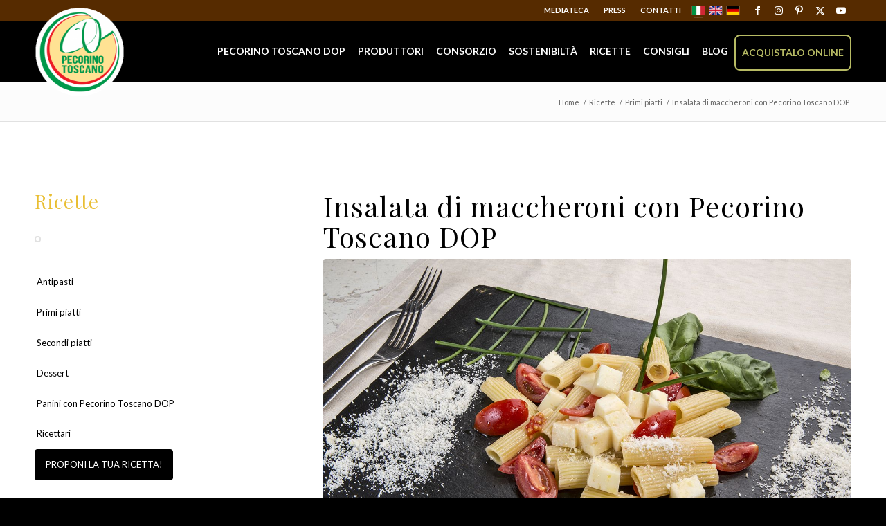

--- FILE ---
content_type: text/html; charset=UTF-8
request_url: https://test.pecorinotoscanodop.it/ricetta/insalata-di-maccheroni-e-pecorino-toscano/
body_size: 26566
content:
<!DOCTYPE html>
<html lang="it-IT" class="html_stretched responsive av-preloader-disabled av-default-lightbox  html_header_top html_logo_left html_main_nav_header html_menu_right html_slim html_header_sticky html_header_shrinking_disabled html_header_topbar_active html_mobile_menu_tablet html_header_searchicon_disabled html_content_align_center html_header_unstick_top_disabled html_header_stretch_disabled html_av-submenu-hidden html_av-submenu-display-click html_av-overlay-side html_av-overlay-side-classic html_av-submenu-noclone html_entry_id_4364 av-cookies-no-cookie-consent av-no-preview html_text_menu_active ">
<head>
<!-- Google Tag Manager -->
<script>(function(w,d,s,l,i){w[l]=w[l]||[];w[l].push({'gtm.start':
new Date().getTime(),event:'gtm.js'});var f=d.getElementsByTagName(s)[0],
j=d.createElement(s),dl=l!='dataLayer'?'&l='+l:'';j.async=true;j.src=
'https://www.googletagmanager.com/gtm.js?id='+i+dl;f.parentNode.insertBefore(j,f);
})(window,document,'script','dataLayer','GTM-M4G9CG8');</script>
<!-- End Google Tag Manager -->
<meta charset="UTF-8" />
<meta name="robots" content="index, follow" />


<!-- mobile setting -->
<meta name="viewport" content="width=device-width, initial-scale=1, maximum-scale=1">

<!-- Scripts/CSS and wp_head hook -->
<title>Insalata di maccheroni con Pecorino Toscano DOP &#8211; Pecorino Toscano DOP</title>
<meta name='robots' content='max-image-preview:large' />
<link rel="alternate" hreflang="it" href="https://test.pecorinotoscanodop.it/ricetta/insalata-di-maccheroni-e-pecorino-toscano/" />
<link rel="alternate" hreflang="en" href="https://test.pecorinotoscanodop.it/en/ricetta/maccheroni-salad-and-pecorino-toscano/" />
<link rel="alternate" hreflang="x-default" href="https://test.pecorinotoscanodop.it/ricetta/insalata-di-maccheroni-e-pecorino-toscano/" />
<link rel='dns-prefetch' href='//cdn.iubenda.com' />
<link rel='dns-prefetch' href='//static.addtoany.com' />
<link rel="alternate" type="application/rss+xml" title="Pecorino Toscano DOP &raquo; Feed" href="https://test.pecorinotoscanodop.it/feed/" />
<link rel="alternate" type="application/rss+xml" title="Pecorino Toscano DOP &raquo; Feed dei commenti" href="https://test.pecorinotoscanodop.it/comments/feed/" />

<!-- google webfont font replacement -->

			<script type='text/javascript'>

				(function() {

					/*	check if webfonts are disabled by user setting via cookie - or user must opt in.	*/
					var html = document.getElementsByTagName('html')[0];
					var cookie_check = html.className.indexOf('av-cookies-needs-opt-in') >= 0 || html.className.indexOf('av-cookies-can-opt-out') >= 0;
					var allow_continue = true;
					var silent_accept_cookie = html.className.indexOf('av-cookies-user-silent-accept') >= 0;

					if( cookie_check && ! silent_accept_cookie )
					{
						if( ! document.cookie.match(/aviaCookieConsent/) || html.className.indexOf('av-cookies-session-refused') >= 0 )
						{
							allow_continue = false;
						}
						else
						{
							if( ! document.cookie.match(/aviaPrivacyRefuseCookiesHideBar/) )
							{
								allow_continue = false;
							}
							else if( ! document.cookie.match(/aviaPrivacyEssentialCookiesEnabled/) )
							{
								allow_continue = false;
							}
							else if( document.cookie.match(/aviaPrivacyGoogleWebfontsDisabled/) )
							{
								allow_continue = false;
							}
						}
					}

					if( allow_continue )
					{
						var f = document.createElement('link');

						f.type 	= 'text/css';
						f.rel 	= 'stylesheet';
						f.href 	= 'https://fonts.googleapis.com/css?family=Open+Sans:400,600&display=auto';
						f.id 	= 'avia-google-webfont';

						document.getElementsByTagName('head')[0].appendChild(f);
					}
				})();

			</script>
			<link rel='stylesheet' id='avia-grid-css' href='https://test.pecorinotoscanodop.it/wp-content/themes/enfold/css/grid.css?ver=5.7.1' type='text/css' media='all' />
<link rel='stylesheet' id='avia-base-css' href='https://test.pecorinotoscanodop.it/wp-content/themes/enfold/css/base.css?ver=5.7.1' type='text/css' media='all' />
<link rel='stylesheet' id='avia-layout-css' href='https://test.pecorinotoscanodop.it/wp-content/themes/enfold/css/layout.css?ver=5.7.1' type='text/css' media='all' />
<link rel='stylesheet' id='avia-module-audioplayer-css' href='https://test.pecorinotoscanodop.it/wp-content/themes/enfold/config-templatebuilder/avia-shortcodes/audio-player/audio-player.css?ver=5.7.1' type='text/css' media='all' />
<link rel='stylesheet' id='avia-module-blog-css' href='https://test.pecorinotoscanodop.it/wp-content/themes/enfold/config-templatebuilder/avia-shortcodes/blog/blog.css?ver=5.7.1' type='text/css' media='all' />
<link rel='stylesheet' id='avia-module-postslider-css' href='https://test.pecorinotoscanodop.it/wp-content/themes/enfold/config-templatebuilder/avia-shortcodes/postslider/postslider.css?ver=5.7.1' type='text/css' media='all' />
<link rel='stylesheet' id='avia-module-button-css' href='https://test.pecorinotoscanodop.it/wp-content/themes/enfold/config-templatebuilder/avia-shortcodes/buttons/buttons.css?ver=5.7.1' type='text/css' media='all' />
<link rel='stylesheet' id='avia-module-buttonrow-css' href='https://test.pecorinotoscanodop.it/wp-content/themes/enfold/config-templatebuilder/avia-shortcodes/buttonrow/buttonrow.css?ver=5.7.1' type='text/css' media='all' />
<link rel='stylesheet' id='avia-module-button-fullwidth-css' href='https://test.pecorinotoscanodop.it/wp-content/themes/enfold/config-templatebuilder/avia-shortcodes/buttons_fullwidth/buttons_fullwidth.css?ver=5.7.1' type='text/css' media='all' />
<link rel='stylesheet' id='avia-module-catalogue-css' href='https://test.pecorinotoscanodop.it/wp-content/themes/enfold/config-templatebuilder/avia-shortcodes/catalogue/catalogue.css?ver=5.7.1' type='text/css' media='all' />
<link rel='stylesheet' id='avia-module-comments-css' href='https://test.pecorinotoscanodop.it/wp-content/themes/enfold/config-templatebuilder/avia-shortcodes/comments/comments.css?ver=5.7.1' type='text/css' media='all' />
<link rel='stylesheet' id='avia-module-contact-css' href='https://test.pecorinotoscanodop.it/wp-content/themes/enfold/config-templatebuilder/avia-shortcodes/contact/contact.css?ver=5.7.1' type='text/css' media='all' />
<link rel='stylesheet' id='avia-module-slideshow-css' href='https://test.pecorinotoscanodop.it/wp-content/themes/enfold/config-templatebuilder/avia-shortcodes/slideshow/slideshow.css?ver=5.7.1' type='text/css' media='all' />
<link rel='stylesheet' id='avia-module-slideshow-contentpartner-css' href='https://test.pecorinotoscanodop.it/wp-content/themes/enfold/config-templatebuilder/avia-shortcodes/contentslider/contentslider.css?ver=5.7.1' type='text/css' media='all' />
<link rel='stylesheet' id='avia-module-countdown-css' href='https://test.pecorinotoscanodop.it/wp-content/themes/enfold/config-templatebuilder/avia-shortcodes/countdown/countdown.css?ver=5.7.1' type='text/css' media='all' />
<link rel='stylesheet' id='avia-module-gallery-css' href='https://test.pecorinotoscanodop.it/wp-content/themes/enfold/config-templatebuilder/avia-shortcodes/gallery/gallery.css?ver=5.7.1' type='text/css' media='all' />
<link rel='stylesheet' id='avia-module-gallery-hor-css' href='https://test.pecorinotoscanodop.it/wp-content/themes/enfold/config-templatebuilder/avia-shortcodes/gallery_horizontal/gallery_horizontal.css?ver=5.7.1' type='text/css' media='all' />
<link rel='stylesheet' id='avia-module-maps-css' href='https://test.pecorinotoscanodop.it/wp-content/themes/enfold/config-templatebuilder/avia-shortcodes/google_maps/google_maps.css?ver=5.7.1' type='text/css' media='all' />
<link rel='stylesheet' id='avia-module-gridrow-css' href='https://test.pecorinotoscanodop.it/wp-content/themes/enfold/config-templatebuilder/avia-shortcodes/grid_row/grid_row.css?ver=5.7.1' type='text/css' media='all' />
<link rel='stylesheet' id='avia-module-heading-css' href='https://test.pecorinotoscanodop.it/wp-content/themes/enfold/config-templatebuilder/avia-shortcodes/heading/heading.css?ver=5.7.1' type='text/css' media='all' />
<link rel='stylesheet' id='avia-module-rotator-css' href='https://test.pecorinotoscanodop.it/wp-content/themes/enfold/config-templatebuilder/avia-shortcodes/headline_rotator/headline_rotator.css?ver=5.7.1' type='text/css' media='all' />
<link rel='stylesheet' id='avia-module-hr-css' href='https://test.pecorinotoscanodop.it/wp-content/themes/enfold/config-templatebuilder/avia-shortcodes/hr/hr.css?ver=5.7.1' type='text/css' media='all' />
<link rel='stylesheet' id='avia-module-icon-css' href='https://test.pecorinotoscanodop.it/wp-content/themes/enfold/config-templatebuilder/avia-shortcodes/icon/icon.css?ver=5.7.1' type='text/css' media='all' />
<link rel='stylesheet' id='avia-module-icon-circles-css' href='https://test.pecorinotoscanodop.it/wp-content/themes/enfold/config-templatebuilder/avia-shortcodes/icon_circles/icon_circles.css?ver=5.7.1' type='text/css' media='all' />
<link rel='stylesheet' id='avia-module-iconbox-css' href='https://test.pecorinotoscanodop.it/wp-content/themes/enfold/config-templatebuilder/avia-shortcodes/iconbox/iconbox.css?ver=5.7.1' type='text/css' media='all' />
<link rel='stylesheet' id='avia-module-icongrid-css' href='https://test.pecorinotoscanodop.it/wp-content/themes/enfold/config-templatebuilder/avia-shortcodes/icongrid/icongrid.css?ver=5.7.1' type='text/css' media='all' />
<link rel='stylesheet' id='avia-module-iconlist-css' href='https://test.pecorinotoscanodop.it/wp-content/themes/enfold/config-templatebuilder/avia-shortcodes/iconlist/iconlist.css?ver=5.7.1' type='text/css' media='all' />
<link rel='stylesheet' id='avia-module-image-css' href='https://test.pecorinotoscanodop.it/wp-content/themes/enfold/config-templatebuilder/avia-shortcodes/image/image.css?ver=5.7.1' type='text/css' media='all' />
<link rel='stylesheet' id='avia-module-image-diff-css' href='https://test.pecorinotoscanodop.it/wp-content/themes/enfold/config-templatebuilder/avia-shortcodes/image_diff/image_diff.css?ver=5.7.1' type='text/css' media='all' />
<link rel='stylesheet' id='avia-module-hotspot-css' href='https://test.pecorinotoscanodop.it/wp-content/themes/enfold/config-templatebuilder/avia-shortcodes/image_hotspots/image_hotspots.css?ver=5.7.1' type='text/css' media='all' />
<link rel='stylesheet' id='avia-module-sc-lottie-animation-css' href='https://test.pecorinotoscanodop.it/wp-content/themes/enfold/config-templatebuilder/avia-shortcodes/lottie_animation/lottie_animation.css?ver=5.7.1' type='text/css' media='all' />
<link rel='stylesheet' id='avia-module-magazine-css' href='https://test.pecorinotoscanodop.it/wp-content/themes/enfold/config-templatebuilder/avia-shortcodes/magazine/magazine.css?ver=5.7.1' type='text/css' media='all' />
<link rel='stylesheet' id='avia-module-masonry-css' href='https://test.pecorinotoscanodop.it/wp-content/themes/enfold/config-templatebuilder/avia-shortcodes/masonry_entries/masonry_entries.css?ver=5.7.1' type='text/css' media='all' />
<link rel='stylesheet' id='avia-siteloader-css' href='https://test.pecorinotoscanodop.it/wp-content/themes/enfold/css/avia-snippet-site-preloader.css?ver=5.7.1' type='text/css' media='all' />
<link rel='stylesheet' id='avia-module-menu-css' href='https://test.pecorinotoscanodop.it/wp-content/themes/enfold/config-templatebuilder/avia-shortcodes/menu/menu.css?ver=5.7.1' type='text/css' media='all' />
<link rel='stylesheet' id='avia-module-notification-css' href='https://test.pecorinotoscanodop.it/wp-content/themes/enfold/config-templatebuilder/avia-shortcodes/notification/notification.css?ver=5.7.1' type='text/css' media='all' />
<link rel='stylesheet' id='avia-module-numbers-css' href='https://test.pecorinotoscanodop.it/wp-content/themes/enfold/config-templatebuilder/avia-shortcodes/numbers/numbers.css?ver=5.7.1' type='text/css' media='all' />
<link rel='stylesheet' id='avia-module-portfolio-css' href='https://test.pecorinotoscanodop.it/wp-content/themes/enfold/config-templatebuilder/avia-shortcodes/portfolio/portfolio.css?ver=5.7.1' type='text/css' media='all' />
<link rel='stylesheet' id='avia-module-post-metadata-css' href='https://test.pecorinotoscanodop.it/wp-content/themes/enfold/config-templatebuilder/avia-shortcodes/post_metadata/post_metadata.css?ver=5.7.1' type='text/css' media='all' />
<link rel='stylesheet' id='avia-module-progress-bar-css' href='https://test.pecorinotoscanodop.it/wp-content/themes/enfold/config-templatebuilder/avia-shortcodes/progressbar/progressbar.css?ver=5.7.1' type='text/css' media='all' />
<link rel='stylesheet' id='avia-module-promobox-css' href='https://test.pecorinotoscanodop.it/wp-content/themes/enfold/config-templatebuilder/avia-shortcodes/promobox/promobox.css?ver=5.7.1' type='text/css' media='all' />
<link rel='stylesheet' id='avia-sc-search-css' href='https://test.pecorinotoscanodop.it/wp-content/themes/enfold/config-templatebuilder/avia-shortcodes/search/search.css?ver=5.7.1' type='text/css' media='all' />
<link rel='stylesheet' id='avia-module-slideshow-accordion-css' href='https://test.pecorinotoscanodop.it/wp-content/themes/enfold/config-templatebuilder/avia-shortcodes/slideshow_accordion/slideshow_accordion.css?ver=5.7.1' type='text/css' media='all' />
<link rel='stylesheet' id='avia-module-slideshow-feature-image-css' href='https://test.pecorinotoscanodop.it/wp-content/themes/enfold/config-templatebuilder/avia-shortcodes/slideshow_feature_image/slideshow_feature_image.css?ver=5.7.1' type='text/css' media='all' />
<link rel='stylesheet' id='avia-module-slideshow-fullsize-css' href='https://test.pecorinotoscanodop.it/wp-content/themes/enfold/config-templatebuilder/avia-shortcodes/slideshow_fullsize/slideshow_fullsize.css?ver=5.7.1' type='text/css' media='all' />
<link rel='stylesheet' id='avia-module-slideshow-fullscreen-css' href='https://test.pecorinotoscanodop.it/wp-content/themes/enfold/config-templatebuilder/avia-shortcodes/slideshow_fullscreen/slideshow_fullscreen.css?ver=5.7.1' type='text/css' media='all' />
<link rel='stylesheet' id='avia-module-slideshow-ls-css' href='https://test.pecorinotoscanodop.it/wp-content/themes/enfold/config-templatebuilder/avia-shortcodes/slideshow_layerslider/slideshow_layerslider.css?ver=5.7.1' type='text/css' media='all' />
<link rel='stylesheet' id='avia-module-social-css' href='https://test.pecorinotoscanodop.it/wp-content/themes/enfold/config-templatebuilder/avia-shortcodes/social_share/social_share.css?ver=5.7.1' type='text/css' media='all' />
<link rel='stylesheet' id='avia-module-tabsection-css' href='https://test.pecorinotoscanodop.it/wp-content/themes/enfold/config-templatebuilder/avia-shortcodes/tab_section/tab_section.css?ver=5.7.1' type='text/css' media='all' />
<link rel='stylesheet' id='avia-module-table-css' href='https://test.pecorinotoscanodop.it/wp-content/themes/enfold/config-templatebuilder/avia-shortcodes/table/table.css?ver=5.7.1' type='text/css' media='all' />
<link rel='stylesheet' id='avia-module-tabs-css' href='https://test.pecorinotoscanodop.it/wp-content/themes/enfold/config-templatebuilder/avia-shortcodes/tabs/tabs.css?ver=5.7.1' type='text/css' media='all' />
<link rel='stylesheet' id='avia-module-team-css' href='https://test.pecorinotoscanodop.it/wp-content/themes/enfold/config-templatebuilder/avia-shortcodes/team/team.css?ver=5.7.1' type='text/css' media='all' />
<link rel='stylesheet' id='avia-module-testimonials-css' href='https://test.pecorinotoscanodop.it/wp-content/themes/enfold/config-templatebuilder/avia-shortcodes/testimonials/testimonials.css?ver=5.7.1' type='text/css' media='all' />
<link rel='stylesheet' id='avia-module-timeline-css' href='https://test.pecorinotoscanodop.it/wp-content/themes/enfold/config-templatebuilder/avia-shortcodes/timeline/timeline.css?ver=5.7.1' type='text/css' media='all' />
<link rel='stylesheet' id='avia-module-toggles-css' href='https://test.pecorinotoscanodop.it/wp-content/themes/enfold/config-templatebuilder/avia-shortcodes/toggles/toggles.css?ver=5.7.1' type='text/css' media='all' />
<link rel='stylesheet' id='avia-module-video-css' href='https://test.pecorinotoscanodop.it/wp-content/themes/enfold/config-templatebuilder/avia-shortcodes/video/video.css?ver=5.7.1' type='text/css' media='all' />
<link rel='stylesheet' id='wp-block-library-css' href='https://test.pecorinotoscanodop.it/wp-includes/css/dist/block-library/style.css?ver=6.6.2' type='text/css' media='all' />
<style id='global-styles-inline-css' type='text/css'>
:root{--wp--preset--aspect-ratio--square: 1;--wp--preset--aspect-ratio--4-3: 4/3;--wp--preset--aspect-ratio--3-4: 3/4;--wp--preset--aspect-ratio--3-2: 3/2;--wp--preset--aspect-ratio--2-3: 2/3;--wp--preset--aspect-ratio--16-9: 16/9;--wp--preset--aspect-ratio--9-16: 9/16;--wp--preset--color--black: #000000;--wp--preset--color--cyan-bluish-gray: #abb8c3;--wp--preset--color--white: #ffffff;--wp--preset--color--pale-pink: #f78da7;--wp--preset--color--vivid-red: #cf2e2e;--wp--preset--color--luminous-vivid-orange: #ff6900;--wp--preset--color--luminous-vivid-amber: #fcb900;--wp--preset--color--light-green-cyan: #7bdcb5;--wp--preset--color--vivid-green-cyan: #00d084;--wp--preset--color--pale-cyan-blue: #8ed1fc;--wp--preset--color--vivid-cyan-blue: #0693e3;--wp--preset--color--vivid-purple: #9b51e0;--wp--preset--color--metallic-red: #b02b2c;--wp--preset--color--maximum-yellow-red: #edae44;--wp--preset--color--yellow-sun: #eeee22;--wp--preset--color--palm-leaf: #83a846;--wp--preset--color--aero: #7bb0e7;--wp--preset--color--old-lavender: #745f7e;--wp--preset--color--steel-teal: #5f8789;--wp--preset--color--raspberry-pink: #d65799;--wp--preset--color--medium-turquoise: #4ecac2;--wp--preset--gradient--vivid-cyan-blue-to-vivid-purple: linear-gradient(135deg,rgba(6,147,227,1) 0%,rgb(155,81,224) 100%);--wp--preset--gradient--light-green-cyan-to-vivid-green-cyan: linear-gradient(135deg,rgb(122,220,180) 0%,rgb(0,208,130) 100%);--wp--preset--gradient--luminous-vivid-amber-to-luminous-vivid-orange: linear-gradient(135deg,rgba(252,185,0,1) 0%,rgba(255,105,0,1) 100%);--wp--preset--gradient--luminous-vivid-orange-to-vivid-red: linear-gradient(135deg,rgba(255,105,0,1) 0%,rgb(207,46,46) 100%);--wp--preset--gradient--very-light-gray-to-cyan-bluish-gray: linear-gradient(135deg,rgb(238,238,238) 0%,rgb(169,184,195) 100%);--wp--preset--gradient--cool-to-warm-spectrum: linear-gradient(135deg,rgb(74,234,220) 0%,rgb(151,120,209) 20%,rgb(207,42,186) 40%,rgb(238,44,130) 60%,rgb(251,105,98) 80%,rgb(254,248,76) 100%);--wp--preset--gradient--blush-light-purple: linear-gradient(135deg,rgb(255,206,236) 0%,rgb(152,150,240) 100%);--wp--preset--gradient--blush-bordeaux: linear-gradient(135deg,rgb(254,205,165) 0%,rgb(254,45,45) 50%,rgb(107,0,62) 100%);--wp--preset--gradient--luminous-dusk: linear-gradient(135deg,rgb(255,203,112) 0%,rgb(199,81,192) 50%,rgb(65,88,208) 100%);--wp--preset--gradient--pale-ocean: linear-gradient(135deg,rgb(255,245,203) 0%,rgb(182,227,212) 50%,rgb(51,167,181) 100%);--wp--preset--gradient--electric-grass: linear-gradient(135deg,rgb(202,248,128) 0%,rgb(113,206,126) 100%);--wp--preset--gradient--midnight: linear-gradient(135deg,rgb(2,3,129) 0%,rgb(40,116,252) 100%);--wp--preset--font-size--small: 1rem;--wp--preset--font-size--medium: 1.125rem;--wp--preset--font-size--large: 1.75rem;--wp--preset--font-size--x-large: clamp(1.75rem, 3vw, 2.25rem);--wp--preset--spacing--20: 0.44rem;--wp--preset--spacing--30: 0.67rem;--wp--preset--spacing--40: 1rem;--wp--preset--spacing--50: 1.5rem;--wp--preset--spacing--60: 2.25rem;--wp--preset--spacing--70: 3.38rem;--wp--preset--spacing--80: 5.06rem;--wp--preset--shadow--natural: 6px 6px 9px rgba(0, 0, 0, 0.2);--wp--preset--shadow--deep: 12px 12px 50px rgba(0, 0, 0, 0.4);--wp--preset--shadow--sharp: 6px 6px 0px rgba(0, 0, 0, 0.2);--wp--preset--shadow--outlined: 6px 6px 0px -3px rgba(255, 255, 255, 1), 6px 6px rgba(0, 0, 0, 1);--wp--preset--shadow--crisp: 6px 6px 0px rgba(0, 0, 0, 1);}:root { --wp--style--global--content-size: 800px;--wp--style--global--wide-size: 1130px; }:where(body) { margin: 0; }.wp-site-blocks > .alignleft { float: left; margin-right: 2em; }.wp-site-blocks > .alignright { float: right; margin-left: 2em; }.wp-site-blocks > .aligncenter { justify-content: center; margin-left: auto; margin-right: auto; }:where(.is-layout-flex){gap: 0.5em;}:where(.is-layout-grid){gap: 0.5em;}.is-layout-flow > .alignleft{float: left;margin-inline-start: 0;margin-inline-end: 2em;}.is-layout-flow > .alignright{float: right;margin-inline-start: 2em;margin-inline-end: 0;}.is-layout-flow > .aligncenter{margin-left: auto !important;margin-right: auto !important;}.is-layout-constrained > .alignleft{float: left;margin-inline-start: 0;margin-inline-end: 2em;}.is-layout-constrained > .alignright{float: right;margin-inline-start: 2em;margin-inline-end: 0;}.is-layout-constrained > .aligncenter{margin-left: auto !important;margin-right: auto !important;}.is-layout-constrained > :where(:not(.alignleft):not(.alignright):not(.alignfull)){max-width: var(--wp--style--global--content-size);margin-left: auto !important;margin-right: auto !important;}.is-layout-constrained > .alignwide{max-width: var(--wp--style--global--wide-size);}body .is-layout-flex{display: flex;}.is-layout-flex{flex-wrap: wrap;align-items: center;}.is-layout-flex > :is(*, div){margin: 0;}body .is-layout-grid{display: grid;}.is-layout-grid > :is(*, div){margin: 0;}body{padding-top: 0px;padding-right: 0px;padding-bottom: 0px;padding-left: 0px;}a:where(:not(.wp-element-button)){text-decoration: underline;}:root :where(.wp-element-button, .wp-block-button__link){background-color: #32373c;border-width: 0;color: #fff;font-family: inherit;font-size: inherit;line-height: inherit;padding: calc(0.667em + 2px) calc(1.333em + 2px);text-decoration: none;}.has-black-color{color: var(--wp--preset--color--black) !important;}.has-cyan-bluish-gray-color{color: var(--wp--preset--color--cyan-bluish-gray) !important;}.has-white-color{color: var(--wp--preset--color--white) !important;}.has-pale-pink-color{color: var(--wp--preset--color--pale-pink) !important;}.has-vivid-red-color{color: var(--wp--preset--color--vivid-red) !important;}.has-luminous-vivid-orange-color{color: var(--wp--preset--color--luminous-vivid-orange) !important;}.has-luminous-vivid-amber-color{color: var(--wp--preset--color--luminous-vivid-amber) !important;}.has-light-green-cyan-color{color: var(--wp--preset--color--light-green-cyan) !important;}.has-vivid-green-cyan-color{color: var(--wp--preset--color--vivid-green-cyan) !important;}.has-pale-cyan-blue-color{color: var(--wp--preset--color--pale-cyan-blue) !important;}.has-vivid-cyan-blue-color{color: var(--wp--preset--color--vivid-cyan-blue) !important;}.has-vivid-purple-color{color: var(--wp--preset--color--vivid-purple) !important;}.has-metallic-red-color{color: var(--wp--preset--color--metallic-red) !important;}.has-maximum-yellow-red-color{color: var(--wp--preset--color--maximum-yellow-red) !important;}.has-yellow-sun-color{color: var(--wp--preset--color--yellow-sun) !important;}.has-palm-leaf-color{color: var(--wp--preset--color--palm-leaf) !important;}.has-aero-color{color: var(--wp--preset--color--aero) !important;}.has-old-lavender-color{color: var(--wp--preset--color--old-lavender) !important;}.has-steel-teal-color{color: var(--wp--preset--color--steel-teal) !important;}.has-raspberry-pink-color{color: var(--wp--preset--color--raspberry-pink) !important;}.has-medium-turquoise-color{color: var(--wp--preset--color--medium-turquoise) !important;}.has-black-background-color{background-color: var(--wp--preset--color--black) !important;}.has-cyan-bluish-gray-background-color{background-color: var(--wp--preset--color--cyan-bluish-gray) !important;}.has-white-background-color{background-color: var(--wp--preset--color--white) !important;}.has-pale-pink-background-color{background-color: var(--wp--preset--color--pale-pink) !important;}.has-vivid-red-background-color{background-color: var(--wp--preset--color--vivid-red) !important;}.has-luminous-vivid-orange-background-color{background-color: var(--wp--preset--color--luminous-vivid-orange) !important;}.has-luminous-vivid-amber-background-color{background-color: var(--wp--preset--color--luminous-vivid-amber) !important;}.has-light-green-cyan-background-color{background-color: var(--wp--preset--color--light-green-cyan) !important;}.has-vivid-green-cyan-background-color{background-color: var(--wp--preset--color--vivid-green-cyan) !important;}.has-pale-cyan-blue-background-color{background-color: var(--wp--preset--color--pale-cyan-blue) !important;}.has-vivid-cyan-blue-background-color{background-color: var(--wp--preset--color--vivid-cyan-blue) !important;}.has-vivid-purple-background-color{background-color: var(--wp--preset--color--vivid-purple) !important;}.has-metallic-red-background-color{background-color: var(--wp--preset--color--metallic-red) !important;}.has-maximum-yellow-red-background-color{background-color: var(--wp--preset--color--maximum-yellow-red) !important;}.has-yellow-sun-background-color{background-color: var(--wp--preset--color--yellow-sun) !important;}.has-palm-leaf-background-color{background-color: var(--wp--preset--color--palm-leaf) !important;}.has-aero-background-color{background-color: var(--wp--preset--color--aero) !important;}.has-old-lavender-background-color{background-color: var(--wp--preset--color--old-lavender) !important;}.has-steel-teal-background-color{background-color: var(--wp--preset--color--steel-teal) !important;}.has-raspberry-pink-background-color{background-color: var(--wp--preset--color--raspberry-pink) !important;}.has-medium-turquoise-background-color{background-color: var(--wp--preset--color--medium-turquoise) !important;}.has-black-border-color{border-color: var(--wp--preset--color--black) !important;}.has-cyan-bluish-gray-border-color{border-color: var(--wp--preset--color--cyan-bluish-gray) !important;}.has-white-border-color{border-color: var(--wp--preset--color--white) !important;}.has-pale-pink-border-color{border-color: var(--wp--preset--color--pale-pink) !important;}.has-vivid-red-border-color{border-color: var(--wp--preset--color--vivid-red) !important;}.has-luminous-vivid-orange-border-color{border-color: var(--wp--preset--color--luminous-vivid-orange) !important;}.has-luminous-vivid-amber-border-color{border-color: var(--wp--preset--color--luminous-vivid-amber) !important;}.has-light-green-cyan-border-color{border-color: var(--wp--preset--color--light-green-cyan) !important;}.has-vivid-green-cyan-border-color{border-color: var(--wp--preset--color--vivid-green-cyan) !important;}.has-pale-cyan-blue-border-color{border-color: var(--wp--preset--color--pale-cyan-blue) !important;}.has-vivid-cyan-blue-border-color{border-color: var(--wp--preset--color--vivid-cyan-blue) !important;}.has-vivid-purple-border-color{border-color: var(--wp--preset--color--vivid-purple) !important;}.has-metallic-red-border-color{border-color: var(--wp--preset--color--metallic-red) !important;}.has-maximum-yellow-red-border-color{border-color: var(--wp--preset--color--maximum-yellow-red) !important;}.has-yellow-sun-border-color{border-color: var(--wp--preset--color--yellow-sun) !important;}.has-palm-leaf-border-color{border-color: var(--wp--preset--color--palm-leaf) !important;}.has-aero-border-color{border-color: var(--wp--preset--color--aero) !important;}.has-old-lavender-border-color{border-color: var(--wp--preset--color--old-lavender) !important;}.has-steel-teal-border-color{border-color: var(--wp--preset--color--steel-teal) !important;}.has-raspberry-pink-border-color{border-color: var(--wp--preset--color--raspberry-pink) !important;}.has-medium-turquoise-border-color{border-color: var(--wp--preset--color--medium-turquoise) !important;}.has-vivid-cyan-blue-to-vivid-purple-gradient-background{background: var(--wp--preset--gradient--vivid-cyan-blue-to-vivid-purple) !important;}.has-light-green-cyan-to-vivid-green-cyan-gradient-background{background: var(--wp--preset--gradient--light-green-cyan-to-vivid-green-cyan) !important;}.has-luminous-vivid-amber-to-luminous-vivid-orange-gradient-background{background: var(--wp--preset--gradient--luminous-vivid-amber-to-luminous-vivid-orange) !important;}.has-luminous-vivid-orange-to-vivid-red-gradient-background{background: var(--wp--preset--gradient--luminous-vivid-orange-to-vivid-red) !important;}.has-very-light-gray-to-cyan-bluish-gray-gradient-background{background: var(--wp--preset--gradient--very-light-gray-to-cyan-bluish-gray) !important;}.has-cool-to-warm-spectrum-gradient-background{background: var(--wp--preset--gradient--cool-to-warm-spectrum) !important;}.has-blush-light-purple-gradient-background{background: var(--wp--preset--gradient--blush-light-purple) !important;}.has-blush-bordeaux-gradient-background{background: var(--wp--preset--gradient--blush-bordeaux) !important;}.has-luminous-dusk-gradient-background{background: var(--wp--preset--gradient--luminous-dusk) !important;}.has-pale-ocean-gradient-background{background: var(--wp--preset--gradient--pale-ocean) !important;}.has-electric-grass-gradient-background{background: var(--wp--preset--gradient--electric-grass) !important;}.has-midnight-gradient-background{background: var(--wp--preset--gradient--midnight) !important;}.has-small-font-size{font-size: var(--wp--preset--font-size--small) !important;}.has-medium-font-size{font-size: var(--wp--preset--font-size--medium) !important;}.has-large-font-size{font-size: var(--wp--preset--font-size--large) !important;}.has-x-large-font-size{font-size: var(--wp--preset--font-size--x-large) !important;}
:where(.wp-block-post-template.is-layout-flex){gap: 1.25em;}:where(.wp-block-post-template.is-layout-grid){gap: 1.25em;}
:where(.wp-block-columns.is-layout-flex){gap: 2em;}:where(.wp-block-columns.is-layout-grid){gap: 2em;}
:root :where(.wp-block-pullquote){font-size: 1.5em;line-height: 1.6;}
</style>
<link rel='stylesheet' id='wpml-legacy-horizontal-list-0-css' href='https://test.pecorinotoscanodop.it/wp-content/plugins/sitepress-multilingual-cms/templates/language-switchers/legacy-list-horizontal/style.min.css?ver=1' type='text/css' media='all' />
<style id='wpml-legacy-horizontal-list-0-inline-css' type='text/css'>
.wpml-ls-statics-shortcode_actions{background-color:#ffffff;}.wpml-ls-statics-shortcode_actions, .wpml-ls-statics-shortcode_actions .wpml-ls-sub-menu, .wpml-ls-statics-shortcode_actions a {border-color:#cdcdcd;}.wpml-ls-statics-shortcode_actions a, .wpml-ls-statics-shortcode_actions .wpml-ls-sub-menu a, .wpml-ls-statics-shortcode_actions .wpml-ls-sub-menu a:link, .wpml-ls-statics-shortcode_actions li:not(.wpml-ls-current-language) .wpml-ls-link, .wpml-ls-statics-shortcode_actions li:not(.wpml-ls-current-language) .wpml-ls-link:link {color:#444444;background-color:#ffffff;}.wpml-ls-statics-shortcode_actions a, .wpml-ls-statics-shortcode_actions .wpml-ls-sub-menu a:hover,.wpml-ls-statics-shortcode_actions .wpml-ls-sub-menu a:focus, .wpml-ls-statics-shortcode_actions .wpml-ls-sub-menu a:link:hover, .wpml-ls-statics-shortcode_actions .wpml-ls-sub-menu a:link:focus {color:#000000;background-color:#eeeeee;}.wpml-ls-statics-shortcode_actions .wpml-ls-current-language > a {color:#444444;background-color:#ffffff;}.wpml-ls-statics-shortcode_actions .wpml-ls-current-language:hover>a, .wpml-ls-statics-shortcode_actions .wpml-ls-current-language>a:focus {color:#000000;background-color:#eeeeee;}
</style>
<link rel='stylesheet' id='avia-scs-css' href='https://test.pecorinotoscanodop.it/wp-content/themes/enfold/css/shortcodes.css?ver=5.7.1' type='text/css' media='all' />
<link rel='stylesheet' id='avia-fold-unfold-css' href='https://test.pecorinotoscanodop.it/wp-content/themes/enfold/css/avia-snippet-fold-unfold.css?ver=5.7.1' type='text/css' media='all' />
<link rel='stylesheet' id='avia-popup-css-css' href='https://test.pecorinotoscanodop.it/wp-content/themes/enfold/js/aviapopup/magnific-popup.css?ver=5.7.1' type='text/css' media='screen' />
<link rel='stylesheet' id='avia-lightbox-css' href='https://test.pecorinotoscanodop.it/wp-content/themes/enfold/css/avia-snippet-lightbox.css?ver=5.7.1' type='text/css' media='screen' />
<link rel='stylesheet' id='avia-widget-css-css' href='https://test.pecorinotoscanodop.it/wp-content/themes/enfold/css/avia-snippet-widget.css?ver=5.7.1' type='text/css' media='screen' />
<link rel='stylesheet' id='avia-dynamic-css' href='https://test.pecorinotoscanodop.it/wp-content/uploads/dynamic_avia/enfold_child.css?ver=69703e26353ed' type='text/css' media='all' />
<link rel='stylesheet' id='avia-custom-css' href='https://test.pecorinotoscanodop.it/wp-content/themes/enfold/css/custom.css?ver=5.7.1' type='text/css' media='all' />
<link rel='stylesheet' id='avia-style-css' href='https://test.pecorinotoscanodop.it/wp-content/themes/enfold-child/style.css?ver=5.7.1' type='text/css' media='all' />
<link rel='stylesheet' id='addtoany-css' href='https://test.pecorinotoscanodop.it/wp-content/plugins/add-to-any/addtoany.min.css?ver=1.16' type='text/css' media='all' />
<style id='addtoany-inline-css' type='text/css'>
.a2a_kit.a2a_kit_size_20 img {
width: 20px;
height: 20px;
}
</style>
<link rel='stylesheet' id='avia-wpml-css' href='https://test.pecorinotoscanodop.it/wp-content/themes/enfold/config-wpml/wpml-mod.css?ver=5.7.1' type='text/css' media='all' />
<link rel='stylesheet' id='avia-gravity-css' href='https://test.pecorinotoscanodop.it/wp-content/themes/enfold/config-gravityforms/gravity-mod.css?ver=5.7.1' type='text/css' media='screen' />
<link rel='stylesheet' id='avia-single-post-4364-css' href='https://test.pecorinotoscanodop.it/wp-content/uploads/dynamic_avia/avia_posts_css/post-4364.css?ver=ver-1768965702' type='text/css' media='all' />
<script type="text/javascript" src="https://test.pecorinotoscanodop.it/wp-includes/js/jquery/jquery.js?ver=3.7.1" id="jquery-core-js"></script>

<script  type="text/javascript" class=" _iub_cs_skip" type="text/javascript" id="iubenda-head-inline-scripts-0">
/* <![CDATA[ */
var _iub = _iub || [];
_iub.csConfiguration = {"consentOnContinuedBrowsing":false,"countryDetection":true,"floatingPreferencesButtonDisplay":"bottom-right","gdprAppliesGlobally":false,"invalidateConsentWithoutLog":true,"perPurposeConsent":true,"siteId":2584646,"whitelabel":false,"cookiePolicyId":60209599,"lang":"it", "banner":{ "acceptButtonDisplay":true,"closeButtonRejects":true,"customizeButtonDisplay":true,"explicitWithdrawal":true,"listPurposes":true,"position":"float-top-center","rejectButtonDisplay":true }};
/* ]]> */
</script>
<script  type="text/javascript" charset="UTF-8" async="" class=" _iub_cs_skip" type="text/javascript" src="//cdn.iubenda.com/cs/iubenda_cs.js?ver=3.11.3" id="iubenda-head-scripts-0-js"></script>
<script type="text/javascript" id="addtoany-core-js-before">
/* <![CDATA[ */
window.a2a_config=window.a2a_config||{};a2a_config.callbacks=[];a2a_config.overlays=[];a2a_config.templates={};a2a_localize = {
	Share: "Condividi",
	Save: "Salva",
	Subscribe: "Abbonati",
	Email: "Email",
	Bookmark: "Segnalibro",
	ShowAll: "espandi",
	ShowLess: "comprimi",
	FindServices: "Trova servizi",
	FindAnyServiceToAddTo: "Trova subito un servizio da aggiungere",
	PoweredBy: "Powered by",
	ShareViaEmail: "Condividi via email",
	SubscribeViaEmail: "Iscriviti via email",
	BookmarkInYourBrowser: "Aggiungi ai segnalibri",
	BookmarkInstructions: "Premi Ctrl+D o \u2318+D per mettere questa pagina nei preferiti",
	AddToYourFavorites: "Aggiungi ai favoriti",
	SendFromWebOrProgram: "Invia da qualsiasi indirizzo email o programma di posta elettronica",
	EmailProgram: "Programma di posta elettronica",
	More: "Di più&#8230;",
	ThanksForSharing: "Grazie per la condivisione!",
	ThanksForFollowing: "Thanks for following!"
};

a2a_config.color_main = "000000";a2a_config.color_border = "BE0027";a2a_config.color_link_text = "333333";a2a_config.color_link_text_hover = "333333";a2a_config.color_bg = "ffffff";a2a_config.color_arrow_hover = "fff";
a2a_config.callbacks = a2a_config.callbacks || [];
a2a_config.callbacks.push({
    //ready: my_addtoany_onready
});

function my_addtoany_onready() {
// console.log("a2a ready");
}
/* ]]> */
</script>
<script type="text/javascript" defer src="https://static.addtoany.com/menu/page.js" id="addtoany-core-js"></script>
<script type="text/javascript" defer src="https://test.pecorinotoscanodop.it/wp-content/plugins/add-to-any/addtoany.min.js?ver=1.1" id="addtoany-jquery-js"></script>
<script type="text/javascript" src="https://test.pecorinotoscanodop.it/wp-content/themes/enfold/js/avia-js.js?ver=5.7.1" id="avia-js-js"></script>
<script type="text/javascript" src="https://test.pecorinotoscanodop.it/wp-content/themes/enfold/js/avia-compat.js?ver=5.7.1" id="avia-compat-js"></script>
<script type="text/javascript" src="https://test.pecorinotoscanodop.it/wp-content/themes/enfold/config-wpml/wpml-mod.js?ver=5.7.1" id="avia-wpml-script-js"></script>
<link rel="https://api.w.org/" href="https://test.pecorinotoscanodop.it/wp-json/" /><link rel="EditURI" type="application/rsd+xml" title="RSD" href="https://test.pecorinotoscanodop.it/xmlrpc.php?rsd" />
<meta name="generator" content="WordPress 6.6.2" />
<link rel="canonical" href="https://test.pecorinotoscanodop.it/ricetta/insalata-di-maccheroni-e-pecorino-toscano/" />
<link rel='shortlink' href='https://test.pecorinotoscanodop.it/?p=4364' />
<link rel="alternate" title="oEmbed (JSON)" type="application/json+oembed" href="https://test.pecorinotoscanodop.it/wp-json/oembed/1.0/embed?url=https%3A%2F%2Ftest.pecorinotoscanodop.it%2Fricetta%2Finsalata-di-maccheroni-e-pecorino-toscano%2F" />
<link rel="alternate" title="oEmbed (XML)" type="text/xml+oembed" href="https://test.pecorinotoscanodop.it/wp-json/oembed/1.0/embed?url=https%3A%2F%2Ftest.pecorinotoscanodop.it%2Fricetta%2Finsalata-di-maccheroni-e-pecorino-toscano%2F&#038;format=xml" />
<meta name="generator" content="WPML ver:4.6.11 stt:1,3,27;" />
<link rel="profile" href="https://gmpg.org/xfn/11" />
<link rel="alternate" type="application/rss+xml" title="Pecorino Toscano DOP RSS2 Feed" href="https://test.pecorinotoscanodop.it/feed/" />
<link rel="pingback" href="https://test.pecorinotoscanodop.it/xmlrpc.php" />
<!--[if lt IE 9]><script src="https://test.pecorinotoscanodop.it/wp-content/themes/enfold/js/html5shiv.js"></script><![endif]-->
<link rel="icon" href="https://test.pecorinotoscanodop.it/wp-content/uploads/2017/06/favicon.png" type="image/png">
<style type="text/css">
		@font-face {font-family: 'entypo-fontello'; font-weight: normal; font-style: normal; font-display: auto;
		src: url('https://test.pecorinotoscanodop.it/wp-content/themes/enfold/config-templatebuilder/avia-template-builder/assets/fonts/entypo-fontello.woff2') format('woff2'),
		url('https://test.pecorinotoscanodop.it/wp-content/themes/enfold/config-templatebuilder/avia-template-builder/assets/fonts/entypo-fontello.woff') format('woff'),
		url('https://test.pecorinotoscanodop.it/wp-content/themes/enfold/config-templatebuilder/avia-template-builder/assets/fonts/entypo-fontello.ttf') format('truetype'),
		url('https://test.pecorinotoscanodop.it/wp-content/themes/enfold/config-templatebuilder/avia-template-builder/assets/fonts/entypo-fontello.svg#entypo-fontello') format('svg'),
		url('https://test.pecorinotoscanodop.it/wp-content/themes/enfold/config-templatebuilder/avia-template-builder/assets/fonts/entypo-fontello.eot'),
		url('https://test.pecorinotoscanodop.it/wp-content/themes/enfold/config-templatebuilder/avia-template-builder/assets/fonts/entypo-fontello.eot?#iefix') format('embedded-opentype');
		} #top .avia-font-entypo-fontello, body .avia-font-entypo-fontello, html body [data-av_iconfont='entypo-fontello']:before{ font-family: 'entypo-fontello'; }
		</style>

<!--
Debugging Info for Theme support: 

Theme: Enfold
Version: 5.7.1
Installed: enfold
AviaFramework Version: 5.6
AviaBuilder Version: 5.3
aviaElementManager Version: 1.0.1
- - - - - - - - - - -
ChildTheme: Enfold Child
ChildTheme Version: 1.0
ChildTheme Installed: enfold

- - - - - - - - - - -
ML:1024-PU:35-PLA:19
WP:6.6.2
Compress: CSS:disabled - JS:disabled
Updates: enabled - token has changed and not verified
PLAu:13
--><script src="https://maps.googleapis.com/maps/api/js?key=AIzaSyDIRqTzl-C4wJtkPXyLk8p3TFl_HWCEoC0" type="text/javascript"></script>

<script>
var map = null;
var infowindow = null;
var marker, i;
var markers = [];

var pieces = {
	"caseifici" : [],
	"confezionatori" : [],
	"stagionatori" : []
};

var images = {
	"caseifici": "https://www.pecorinotoscanodop.it/wp-content/themes/enfold-child/images/markers/caseificio.png",
	"stagionatori": "https://www.pecorinotoscanodop.it/wp-content/themes/enfold-child/images/markers/stagionatore.png",
	"confezionatori": "https://www.pecorinotoscanodop.it/wp-content/themes/enfold-child/images/markers/confezionatore.png"
};

var imagearr = [];

var g_id_associati = 0;

var locations = [{"tx_name":"Formaggeria Toscana Srl","id_associati":"437","indirizzo":" Via Valdera P. 210 ","cap":"58053","localita":" Ponsacco (PI)","telefono":"Tel. 0587\/291634 ","fax":"","email":"formaggeriatoscana@gmail.com ","url":"","tx_lat":"43.630955","tx_lng":"10.628185","tipo":"caseifici","desc":"","img":"","shareurl":"\/i-produttori\/stagionatori\/formaggeria-toscana\/","contatti":"Via Valdera P. 210 Ponsacco (Pi)<br>\n\t\t\t Tel. 0587\/291634<br>\n\t\t\t  <a href=\"mailto:formaggeriatoscana@gmail.com\">formaggeriatoscana@gmail.com&nbsp;<\/a><br>\n\t\t\t  <\/p>"},{"tx_name":"Caseificio Il Fiorino S.r.l. ","id_associati":"105","indirizzo":" Loc. Paiolaio ","cap":"58053","localita":" Roccalbegna (GR)","telefono":" Tel. 0564\/989059 ","fax":"fax 0564\/989067","email":"info@caseificioilfiorino.it ","url":"www.caseificioilfiorino.it","tx_lat":"42.7866511","tx_lng":"11.510087200000044","tipo":"caseifici","desc":"Una storia che inizia in Maremma nel 1812 a Roccalbegna e continua, ancora oggi, all\u2019insegna dell\u2019eccellenza casearia artigianale. E\u2019 quella della famiglia Fiorini che, di generazione in generazione, si \u00e8 passata il testimone per la produzione di Pecorino Toscano DOP. Il Fiorino nasce nel 1957 da Duilio Fiorini, fondatore del primo stabilimento. Nel 1989 fu realizzata l\u2019attuale azienda, dotata delle pi\u00f9 moderne tecnologie e nella quale lavorano circa 25 operai. Oggi, Il Fiorino \u00e8 un\u2019azienda che, sotto la guida di Angela Fiorini e di suo marito Simone Sargentoni, esporta in Europa, America, Giappone e Australia, anche con grandi riconoscimenti internazionali.","img":"\/wp-content\/uploads\/produttori\/il-fiorino-SORANO_PIAZZA-D-P1050218.jpg","shareurl":"\/i-produttori\/caseifici\/caseificio-il-fiorino-srl\/","contatti":"Localit\u00e0 Paiolaio - 58053 Roccalbegna (GR) <br>\n\t\t\t  Tel. 0564 989059 - Fax 0564 989067<br>\n\t\t\t  <a href=\"mailto:info@caseificioilfiorino.it\">info@caseificioilfiorino.it&nbsp;<\/a><br>\n\t\t\t  <a href=\"http:\/\/www.caseificioilfiorino.it\/\" target=\"_blank\">www.caseificioilfiorino.it<\/a><br>\n\t\t\t  <a href=\"https:\/\/www.facebook.com\/caseificioilfiorino\/\">Facebook<\/a><br>\n\t\t\t  <a href=\"https:\/\/www.instagram.com\/caseificioilfiorino\/\">Instagram<\/a><br>\n\t\t\t  <a href=\"https:\/\/twitter.com\/ilfiorino\">Twitter<\/a><\/p>"},{"tx_name":"Caseificio Follonica S.n.c. ","id_associati":"106","indirizzo":" Via del Fonditore, 541","cap":"58022","localita":" Follonica (GR)","telefono":" Tel. 0566\/58409 ","fax":"fax 0566\/51746","email":"info@caseificiofollonica.com ","url":"www.caseificiofollonica.it","tx_lat":"42.93595819999999","tx_lng":"10.784910699999955","tipo":"caseifici","desc":"Una storia di fatica, passione e di successo. Potremo riassumere cos\u00ec la storia della famiglia di Francesco Spadi, titolare del Caseificio Follonica, che oggi impiega 15 persone e lavora circa 950.000 litri di latte ovino all\u2019anno. Una storia iniziata sulle strade della transumanza e che oggi prosegue a Follonica sulle rive del mare, dove a guidare l\u2019azienda ci sono Federica Spadi, la figlia del fondatore e Luca Tanganelli. La piccola impresa di un tempo \u00e8 diventata un moderno stabilimento, dotato delle tecnologie pi\u00f9 innovative e che mantiene centrale la lavorazione artigianale e le mani dell\u2019uomo, in ogni fase della produzione.","img":"\/wp-content\/uploads\/produttori\/follonica-De-Rosa-Luigi_-pecorino-toscano.jpg","shareurl":"\/i-produttori\/caseifici\/caseificio-follonica-snc\/","contatti":"Via del Fonditore, 541 - 58022 Follonica (GR)<br>\n\t\t\t  Tel. 0566 58409 - Fax 0566 51746<br>\n\t\t\t  <a href=\"mailto:info@caseificiofollonica.com\">info@caseificiofollonica.com&nbsp;<\/a><br>\n\t\t\t  <a href=\"http:\/\/www.caseificiofollonica.it\/\" target=\"_blank\">www.caseificiofollonica.it<\/a><br>\n\t\t\t  <a href=\"https:\/\/www.facebook.com\/Caseificio-Follonica-Spadi-1280411645423068\/\">Facebook<\/a><br>\n\t\t\t  <a href=\"https:\/\/www.instagram.com\/caseificiofollonica\/\">Instagram<\/a>"},{"tx_name":"Caseificio Sociale Manciano Soc. Agr. Coop. ","id_associati":"109","indirizzo":" Loc. Piano di Cirignano ","cap":"58014","localita":" Manciano (GR)","telefono":" Tel. 0564\/60941 ","fax":"fax 0564\/609043","email":"info@caseificiomanciano.it ","url":"www.caseificiomanciano.it","tx_lat":"42.5889286","tx_lng":"11.517379500000061","tipo":"caseifici","desc":"Nata nel 1961 per volont\u00e0 di 21 allevatori per valorizzare la produzione di latte ovino della Maremma, oggi la Cooperativa conta circa 260 produttori di latte ovino e vaccino, dislocati in un circondario che comprende 11 Comuni della provincia di Grosseto e 2 della provincia di Viterbo. Oggi il Caseificio Sociale Manciano, nel rispetto di una tradizione antichissima, si avvale di attrezzature moderne e di un costante lavoro di studio, ricerca e sperimentazione che hanno permesso all\u2019azienda di crescere e di offrire prodotti di altissima genuinit\u00e0 e qualit\u00e0, esportati in tutto il mondo.","img":"\/wp-content\/uploads\/produttori\/sociale-manciano-IMG_0459.jpg","shareurl":"\/i-produttori\/caseifici\/caseificio-sociale-manciano-soc-agr-coop\/","contatti":"Loc.  Piano di Cirignano 58014 - Manciano (GR)<br>\n\t\t\t  Tel. 0564 60941 \u2013 Fax 0564 - 609043<br>\n\t\t\t  <a href=\"mailto:info@caseificiomanciano.it\">info@caseificiomanciano.it<\/a><br>\n\t\t\t  <a href=\"http:\/\/www.caseificiomanciano.it\/\" target=\"_blank\">www.caseificiomanciano.it<\/a>"},{"tx_name":"Caseificio Maremma S.r.l. ","id_associati":"110","indirizzo":" Via del Commercio, 103 ","cap":"58022","localita":" Follonica (GR)","telefono":" Tel. 0566\/51349 ","fax":"fax 0566\/57222","email":"info@caseificiomaremma.com ","url":"www.caseificiomaremma.com","tx_lat":"42.93574720000001","tx_lng":"10.782832800000051","tipo":"caseifici","desc":"Quella del Caseificio Maremma \u00e8 una storia ricca di sapori e tradizioni che mantiene inalterata nel tempo il buono della terra di origine e tutto il buono della tradizione casearia. Formaggi tipici dai sapori autentici e genuini che nascono dai pascoli della Maremma e dalla sapienza produttiva tramandata, di generazione in generazione, da Fortunato Spadi che, ancora oggi, garantisce a ciascuna forma prodotta l'eccellente qualit\u00e0, attraverso sapori inimitabili e rispettosi dei sapori di una volta.","img":"\/wp-content\/uploads\/produttori\/maremma_MG_1835.jpg","shareurl":"\/i-produttori\/caseifici\/caseificio-maremma-srl\/","contatti":"Via del Commercio, 103 - 58022 Follonica (GR) <br>\n\t\t\t  Tel. 0566 51349 - Fax 0566 57222 <br>\n\t\t\t  <a href=\"mailto:info@caseificiomaremma.com\">info@caseificiomaremma.com&nbsp;<\/a><br>\n\t\t\t  <a href=\"http:\/\/www.caseificiomaremma.com\/\" target=\"_blank\">www.caseificiomaremma.com<\/a> <br>\n\t\t\t  <a href=\"https:\/\/www.facebook.com\/caseificiomaremmaspadi\/\">Facebook<\/a><br>\n\t\t\t  <a href=\"https:\/\/www.instagram.com\/caseificio_maremma\/\">Instagram<\/a>"},{"tx_name":"Alival stabilimento di Castel del Piano ","id_associati":"113","indirizzo":" Loc. Cellane, 8 ","cap":"58033","localita":" Castel del Piano (GR)","telefono":" Tel. 0564\/956225 ","fax":"fax 0564\/957712","email":"claudio.seghi@alival.it ","url":"www.alival.it","tx_lat":"42.8886343","tx_lng":"11.535784899999953","tipo":"caseifici","desc":"","img":"\/wp-content\/uploads\/produttori\/alival-casteldelpiano_MG_1944.jpg","shareurl":"\/i-produttori\/caseifici\/alival-stabilimento-di-castel-del-piano\/","contatti":""},{"tx_name":"Rocca Toscana Formaggi ","id_associati":"114","indirizzo":" Via della Tana, 29\/33 ","cap":"58036","localita":" Roccastrada (GR)","telefono":" Tel. 0564\/565069 ","fax":"fax 0564\/563053","email":"info@roccatoscanaformaggi.com ","url":"www.roccatoscanaformaggi.com","tx_lat":"43.0123931","tx_lng":"11.163635999999997","tipo":"caseifici","desc":"Rocca Toscana Formaggi srl, \u00e8 una societ\u00e0 giovane ma che riunisce in s\u00e9 l\u2019esperienza delle famiglie Toscane Canti e Rossi, operanti in campo alimentare da oltre sessanta anni, e la maestria dei casari del vecchio Caseificio di Roccastrada. L\u2019azienda, che produce ricotta e formaggi  di pura  pecora, si pone come obiettivo il mantenimento di un\u2019alta qualit\u00e0 nella grande variet\u00e0 dei prodotti forniti. Da Rocca Toscana trovate  formaggi tradizionali  :  il fresco,  il Pecorino Toscano D.O.P. , anche in versione Bio, e il classico Pecorino di Rocca. Produciamo anche  con ricette innovative e brevettate, miscelando gli ingredienti in caldaia : pecorini  alle pere, ai fichi, al miele, al vino chianti D.O.C.G.al tartufo, alla grappa, e facciamo  stagionature e affinature particolari: in Grotta o in fossa, in ziro sotto ginepro, vinaccia, pepe, foglie di noce etc. ; inoltre tutti i prodotti possono essere porzionati. Per venire incontro alle esigenze di alcune zone produciamo anche un ottimo formaggio misto.<br>Rocca Toscana vuol costruire assieme a voi una lunga storia, nel rispetto e nel rinnovo della tradizione del suo territorio","img":"\/wp-content\/uploads\/2016\/05\/roccatoscanaformaggi_Agnesoni-Mauro_-Preparazione-1.jpg","shareurl":"\/i-produttori\/caseifici\/rocca-toscana-formaggi\/","contatti":"Via Puccini 79 52100 Arezzo tel. 0575 1696205<br>\n\t\t\t\tVia della Tana, 29\/33 - 58036 Roccastrada (GR)  tel.05641768359<br>\n\t\t\t  info@roccatoscanaformaggi.com <br>\n\t\t\t  www.roccatoscanaformaggi.com <br>\n\t\t\t  <a href=\"https:\/\/www.facebook.com\/RoccaToscanaFormaggi\/\">Facebook<\/a><br>\n\t\t\t  <a href=\"https:\/\/www.instagram.com\/roccatoscana\/\">Instagram<\/a>"},{"tx_name":"Consorzio Caseificio di Sorano ","id_associati":"115","indirizzo":" Loc. La Fratta, 54 ","cap":"58010","localita":" Sorano (GR)","telefono":" Tel. 0564\/633002-633578 ","fax":"fax 0564\/633093","email":"info@caseificiosorano.it ","url":"www.caseificiosorano.it","tx_lat":"42.6826307","tx_lng":"11.71415920000004","tipo":"caseifici","desc":"Il <strong>Caseificio Sociale Cooperativo di Sorano<\/strong> \u00e8 una Cooperativa nata nel 1963 per volont\u00e0 di un gruppo di pastori della zona per valorizzare la vocazione silvo -pastorale del territorio. Con il passare degli anni la Cooperativa \u00e8 cresciuta, sia per numero di soci che per capacit\u00e0 produttiva, realizzando un nuovo stabilimento in grado di trasformare grandi quantit\u00e0 di latte al giorno, contribuendo cos\u00ec allo sviluppo zootecnico dell\u2019intero comprensorio. La base sociale attualmente \u00e8 di circa 150 soci conferenti, titolari di aziende agricole con sede nel Comune di Sorano ed in quelli limitrofi della provincia grossetana. Aderiscono alla cooperativa anche allevatori delle provincie di Siena, Viterbo e Perugia.","img":"\/wp-content\/uploads\/produttori\/sorano-SORANO_PIAZZA-D-P1040955.jpg","shareurl":"\/i-produttori\/caseifici\/consorzio-caseificio-di-sorano\/","contatti":"Loc. La Fratta, 54 - 58010 Sorano (GR)<br>\n\t\t\t  Tel. 0564 633002; 056 633578 - Fax 0564 633093<br>\n\t\t\t  <a href=\"mailto:info@caseificiosorano.it\">info@caseificiosorano.it&nbsp;<\/a><br>\n\t\t\t  <a href=\"http:\/\/www.caseificiosorano.it\/\" target=\"_blank\">www.caseificiosorano.it<\/a><br>\n\t\t\t  <a href=\"https:\/\/www.facebook.com\/Caseificio-di-Sorano-576913722452909\/\">Facebook<\/a>"},{"tx_name":"Societ\u00e0 Cooperativa Val d.Orcia Societ\u00e0 Agricola ","id_associati":"117","indirizzo":" Strada dell\\'Orcia, Loc. Contignano  ","cap":"53040","localita":" Radicofani (SI)","telefono":" Tel. 0578\/52012 ","fax":"fax 0578\/52085","email":"direzione@caseificiovaldorcia.com ","url":"www.caseificiovaldorcia.com","tx_lat":"42.9734483","tx_lng":"11.742534999999975","tipo":"caseifici","desc":"La societ\u00e0 Cooperativa, nata il 18 dicembre 1964 per promuovere la pastorizia. E\u2019 in quel periodo, infatti, che gruppi di pastori si trasferivano con i loro greggi in Val d\u2019Orcia dalla Sardegna. Nel tempo l\u2019azienda ha dimostrato di riuscire ad assolvere il proprio compito rispondendo a tutte le esigenze del settore ed oggi, vanta ben 150 soci che conferiscono circa 11.000.000 di litri di latte di pecora all\u2019anno. Tra i principali risultati ottenuti da questa realt\u00e0 c\u2019\u00e8 quello di essere riuscita a equilibrare il prezzo della materia prima sul mercato, fungendo da filtro per regolarizzare domanda e offerta sia per i propri associati che non, garantendo la giusta remunerazione per tutti.  ","img":"\/wp-content\/uploads\/produttori\/soccoop-valdorcia-Alessandro-Ceri-Caseificio-Valdorcia-00004.jpg","shareurl":"\/i-produttori\/caseifici\/societa-cooperativa-val-dorcia-societa-agricola\/","contatti":"Strada dell'Orcia, Loc. Contignano - 53040  Radicofani (SI)<br>\n\t\t\t  Tel. 0578 52012 - Fax 0578 52085<br>\n\t\t\t  <a href=\"mailto:direzione@caseificiovaldorcia.com\">direzione@caseificiovaldorcia.com<\/a><br>\n\t\t\t  <a href=\"http:\/\/www.caseificiovaldorcia.com\">www.caseificiovaldorcia.com<\/a>"},{"tx_name":"Alival stabilimento di Pienza ","id_associati":"119","indirizzo":" Loc. Poggio Colombo ","cap":"53026","localita":" Pienza (SI)","telefono":" Tel. 0578\/748695 ","fax":"fax 0578\/748054","email":"pasquale.putzulu@alival.it ","url":"www.alival.it","tx_lat":"43.0774495","tx_lng":"11.677595099999962","tipo":"caseifici","desc":"","img":"\/wp-content\/uploads\/produttori\/alival-pienza-Caseificio-3.jpg","shareurl":"\/i-produttori\/caseifici\/alival-stabilimento-di-pienza\/","contatti":"Localit\u00e0  Poggio Colombo - 53026 Pienza (SI)<br>\n\t\t\t  Tel. 0578 748695 - Fax 0578 748054<br>\n\t\t\t  <a href=\"http:\/\/www.castelligroup.com\">www.castelligroup.com<\/a><br>\n\t\t\t  <a href=\"mailto:info@castelli1892.com\">info@castelli1892.com<\/a><br>\n\t\t\t  <a href=\"https:\/\/www.facebook.com\/Castelli-Group-334136303853631\/?modal=admin_todo_tour\">Facebook<\/a> <br>\n\t\t\t  <a href=\"https:\/\/www.instagram.com\/castelligroup\/\">Instagram<\/a> <br>\n\t\t\t  <a href=\"https:\/\/www.youtube.com\/watch?v=7vGKIf3PBds\">Youtube<\/a> <br>\n\t\t\t  <a href=\"https:\/\/www.linkedin.com\/company\/nuova-castelli-spa\">LinkedIn<\/a>"},{"tx_name":"Cooperativa Agricola Il Forteto sac ","id_associati":"120","indirizzo":" Frazione Rossoio, 6 ","cap":"50039","localita":" Vicchio del Mugello (FI)","telefono":" Tel. 055\/8448183 ","fax":"fax. 055\/0511800","email":"vendite@forteto.it ","url":"www.forteto.it","tx_lat":"43.922718","tx_lng":"11.50250989999995","tipo":"caseifici","desc":"","img":"\/wp-content\/uploads\/produttori\/il-forteto-pecorino-16.jpg","shareurl":"\/i-produttori\/caseifici\/cooperativa-agricola-il-forteto-sac\/","contatti":"Frazione Rossoio, 6 - 50039 Vicchio del Mugello (FI)<br>\n\t\t\t  Tel. 055 8448183 - Fax. 055 0511800<br>\n\t\t\t  Direttore Commerciale<br>\n\t\t\t  Stefano Sarti mail stefanosarti@forteto.it<br>\n\t\t\t  Ufficio Commerciale e Logistico<br>\n\t\t\t  Sonia Falugiani mail vendite@forteto.it <br>\n\t\t\t  <a href=\"http:\/\/www.forteto.it\/\" target=\"_blank\">www.forteto.it<\/a>"},{"tx_name":"Fattorie di Maremma S.r.l. ","id_associati":"126","indirizzo":" S.S. Maremmana km. 80,500 ","cap":"01020","localita":" San Lorenzo Nuovo (VT)","telefono":" Tel. 0763\/727844 ","fax":"fax 0763\/727770","email":"info@fattoriedimaremma.it","url":"","tx_lat":"42.6862347","tx_lng":"11.905896799999937","tipo":"caseifici","desc":"Fattorie di Maremma crede, da sempre, nella forza dei sapori antichi e dei prodotti semplici e genuini, che rispecchiano la terra di origine, in prossimit\u00e0 del lago di Bolsena, nel cuore dell\u2019Area del Tufo e terra degli Etruschi. Ingrediente primario della qualit\u00e0 dei formaggi prodotti \u00e8 il latte, lavorato con passione secondo l\u2019antica tradizione maremmana. I suoi prodotti di eccellente qualit\u00e0 sono ottenuti integrando moderne tecnologie e rispetto di metodiche tradizionali e rigidi controlli igienico-sanitari. Negli anni Fattorie di Maremma ha investito nella sostenibilit\u00e0, realizzando un impianto fotovoltaico che copre il 100% del suo fabbisogno energetico.","img":"\/wp-content\/uploads\/produttori\/fatterie-di-maremma_DSC4112.jpg","shareurl":"\/i-produttori\/caseifici\/fattorie-di-maremma-srl\/","contatti":"S.S. Maremmana km. 80,500 - 01020 San Lorenzo  Nuovo (VT)<br>\n\t\t\t  Tel. 0763 727844 - Fax 0763 727770<br>\n\t\t\t  <a href=\"mailto:info@fattoriedimaremma.it\">info@fattoriedimaremma.it<\/a>"},{"tx_name":"S. M. Formaggi S.r.l. ","id_associati":"130","indirizzo":" Loc. San Martino","cap":"58025","localita":" Monterotondo Marittimo (GR)","telefono":" Tel e Fax: +39 0566 916613 ","fax":"","email":"info@smformaggi.it ","url":"www.lapecoradimassimiliano.it","tx_lat":"43.1157107","tx_lng":"10.811288500000046","tipo":"caseifici","desc":"Nel cuore della Toscana in una zona ricca di storia e antiche tradizioni, si trova l\u2019azienda agricola San Martino che produce i formaggi con latte di pecore massesi allevate allo stato brado in varie zone delle terre di Siena, Val di Cornia e Maremma. L\u2019azienda si distingue per l\u2019utilizzo della geotermia in tutte le fasi del processo produttivo. I macchinari sono infatti alimentati con vapore che fuoriesce naturalmente dal sottosuolo con un notevole beneficio per l\u2019ambiente e senza emissioni di CO<sub>2<\/sub> in atmosfera.","img":"\/wp-content\/uploads\/produttori\/smformaggi-pecorino-27.jpg","shareurl":"\/i-produttori\/caseifici\/s-m-formaggi\/","contatti":"Loc. San Martino<br \/>\n             58025 Monterotondo Marittimo (GR)<br \/>\n             Tel e Fax: +39 0566 916613 <br \/>\n             <a href=\"mailto:info@smformaggi.it\">info@smformaggi.it<\/a><br \/>\n              Instagram: @lapecoradimassimiliano<br \/>\n              Facebook: La Pecora di Massimiliano<br \/>\n              Sito: <a href=\"http:\/\/www.lapecoradimassimiliano.it\" target=\"_blank\">www.lapecoradimassimiliano.it<\/a>"},{"tx_name":"Caseificio Ranieri S.r.l. ","id_associati":"131","indirizzo":" Via del Turismo, 30 Z.I. ","cap":"58022","localita":" Follonica (GR)","telefono":" Tel. 0566\/51466 ","fax":"fax 0566\/55366","email":"caseificioranieri@yahoo.it","url":"","tx_lat":"42.9226887","tx_lng":"10.75930029999995","tipo":"caseifici","desc":"","img":"\/wp-content\/uploads\/produttori\/ranieri-Cristina-Garzone-Caseificio-Ranieri-di-Follonica-00012.jpg","shareurl":"\/i-produttori\/caseifici\/caseificio-ranieri-snc\/","contatti":"Via del Turismo 38, 58022 Follonica<br>\n\t\t\t  Tel.  0566 53586 <br>\n\t\t\t  <a href=\"mailto:caseificioranieri@yahoo.it\">caseificioranieri@yahoo.it<\/a><br>\n\t\t\t  <a href=\"https:\/\/www.facebook.com\/ranieriformaggisalumi\/\">Facebook<\/a>"},{"tx_name":"Salcis S.a.s. ","id_associati":"132","indirizzo":" Str.Prov. Colligiana, 33 ","cap":"53035","localita":" Monteriggioni (SI)","telefono":" Tel. 0577\/3067 ","fax":"fax 0577\/306780","email":"salcis@salcis.it ","url":"www.salcis.it","tx_lat":"43.3901353","tx_lng":"11.223386300000016","tipo":"caseifici","desc":"","img":"\/wp-content\/uploads\/produttori\/salcis-pecorino-28.jpg","shareurl":"\/i-produttori\/caseifici\/salcis-sas\/","contatti":"Strada  Provinciale Colligiana, 33 - 53035 Monteriggioni (SI) <br>\n\t\t\t  Tel.  0577 3067 - Fax 0577 \u2013 306780 <br>\n\t\t\t  <a href=\"mailto:salcis@salcis.it\" target=\"_self\">salcis@salcis.it<\/a><br>\n\t\t\t  <a href=\"http:\/\/www.salcis.it\/\" target=\"_blank\">www.salcis.it<\/a> <br>\n\t\t\t  <a href=\"https:\/\/www.facebook.com\/SalcisSiena\/\">Facebook<\/a><br>\n\t\t\t  <a href=\"https:\/\/www.instagram.com\/salcis_siena\/\">Instagram<\/a>"},{"tx_name":"Granarolo S.p.A.","id_associati":"133","indirizzo":" S.P. per Casole d.Elsa, Loc. Montemiccioli ","cap":"56048","localita":" Volterra (PI)","telefono":" Tel. 0588\/35043","fax":"fax 0588\/35036","email":"caseificio.volterra@granarolo.it","url":"www.caseificiopinzani.com","tx_lat":"43.399395","tx_lng":"10.866033300000026","tipo":"caseifici","desc":"Il fascino di un mestiere che da secoli si tramanda di generazione in generazione cattura Guido Pinzani nel 1969. Dal fortuito incontro con un vecchio casaro in pensione nasce cos\u00ec la passione che lo spinge a dar vita al Caseificio Pinzani. Nel 1972 Pinzani acquista un caseificio artigianale vicino alla Certosa di Pontignano, l\u2019ultimo a conservare la classica lavorazione senese del pecorino a latte crudo.  Nel 1975 il caseificio si trasferisce tra i comuni di Colle Val d\u2019Elsa, Casole d\u2019Elsa, Castel San Gimignano e Volterra. Inizia qui un graduale ma costante processo di sviluppo e incremento della produzione, che porta l\u2019azienda ad affacciarsi sul mercato della grande distribuzione.","img":"\/wp-content\/uploads\/produttori\/pinzani-IMG_0555.jpg","shareurl":"\/i-produttori\/caseifici\/granarolo-spa\/","contatti":"S.P. per Casole d'Elsa, Loc. Montemiccioli - 56048  Volterra (PI)<br>\n\t\t\t  Tel. 0588 35043 - Fax 0588 35036<br>\n\t\t\t  <a href=\"caseificio.volterra@granarolo.it\" target=\"_self\">caseificio.volterra@granarolo.it<\/a><br>\n\t\t\t  <a href=\"http:\/\/www.granarolo.it\/\" target=\"_blank\">www.granarolo.it<\/a><br>\n\t\t\t  <a href=\"https:\/\/www.facebook.com\/granarolo.it\/\">Facebook<\/a><br>\n\t\t\t  <a href=\"https:\/\/www.instagram.com\/granarolo\/\">Instagram<\/a><br>\n\t\t\t  <a href=\"https:\/\/twitter.com\/Granarolo\">Twitter<\/a>"},{"tx_name":"Busti Formaggi S.p.A. ","id_associati":"134","indirizzo":" Via Marconi, 10 ","cap":"56043","localita":" Acciaiolo di Fauglia (PI)","telefono":" Tel. 050\/650565 ","fax":"fax 050\/659057","email":"info@caseificiobusti.it ","url":"www.caseificiobusti.it","tx_lat":"43.5513369","tx_lng":"10.510291999999936","tipo":"caseifici","desc":"Con la costante innovazione da un lato e il rispetto della tradizione dall\u2019altro, il Caseificio Busti \u00e8 cresciuto, mantenendo inalterato il livello qualitativo dei suoi prodotti, grazie anche al prezioso contributo dei sessanta dipendenti. La selezione del latte ed i metodi di lavorazione, sono rimasti invariati da decenni, cos\u00ec come la salatura a secco effettuata esclusivamente con sale proveniente dalle vicine saline di Volterra. Furono Alessandro e Remo Busti, pastori originari dell\u2019Alta Garfagnana, ad avviare la caseificazione nell\u2019ottobre del 1955, a pochissima distanza dall\u2019attuale sito produttivo di Acciaiolo, nel comune di Fauglia. Oggi \u00e8 Stefano Busti, erede di questa preziosa tradizione, insieme ai figli Marco e Benedetta, a condurre l\u2019azienda di famiglia.<br>Il Caseificio, costruito ex-novo nel 2011 in armonia con il territorio circostante, si sviluppa su una superficie di circa 5.200 metri quadrati distribuiti su due livelli. In un'ottica di continuo miglioramento il Caseificio Busti \u00e8 risultato conforme ai seguenti requisiti: norma ISO 9001:2008 \"Sistemi di gestione per la qualit\u00e0\", Global Standard For Food Safety (Certificazione BRC) e all'International Featured Standards (IFS-Food).","img":"\/wp-content\/uploads\/produttori\/busti-003-Tomassi--Antonella-San-Lorenzo-Nuovo-VT.jpg","shareurl":"\/i-produttori\/caseifici\/caseificio-busti-snc\/","contatti":"Via Marconi, 10 - 56043 Acciaiolo di Fauglia (PI)<br>\n\t\t\t  Tel. 050 650565 - Fax 050 659057<br>\n\t\t\t  <a href=\"mailto:info@caseificiobusti.it\">info@caseificiobusti.it&nbsp;<\/a><br>\n\t\t\t  <a href=\"http:\/\/www.caseificiobusti.it\/\" target=\"_blank\">www.caseificiobusti.it<\/a><br>\n\t\t\t  <a href=\"https:\/\/www.facebook.com\/ilCaseificioBusti\/?ref=bookmarks\">Facebook<\/a><br>\n\t\t\t  <a href=\"https:\/\/www.instagram.com\/caseificiobusti\/\">Instagram<\/a><br>\n\t\t\t  <a href=\"https:\/\/twitter.com\/caseificiobusti\">Twitter<\/a>"},{"tx_name":"Caseificio Matteassi Onelio S.r.l. ","id_associati":"135","indirizzo":" Via di Cortona, 66\/A ","cap":"52045","localita":"Foiano della Chiana (AR)","telefono":" Tel. 0575\/649101 ","fax":"fax 0575\/642542","email":"caseificiomatteassisrl@gmail.com","url":"","tx_lat":"43.244437","tx_lng":"11.821022999999968","tipo":"caseifici","desc":"Il Caseificio Matteassi nasce nel 1965, da tre generazioni l\u2019azienda, ormai diventata storica per il territorio della Valdichiana, seleziona il latte dai migliori allevamenti della vallata per trasformarlo in pregiati formaggi.. La qualit\u00e0 dei prodotti \u00e8 garantita dall\u2019armonia tra tradizione e modernit\u00e0, sempre nel rispetto dell\u2019artigianalit\u00e0 della lavorazione. La gamma dei prodotti \u00e8 ampia: comprende formaggi di latte di pecora, di mucca, di capra e misti, e spazia dai formaggi cremosi, detti sburranti, a quelli stagionati classici, stagionati in grotta o in barrique fino al Pecorino Toscano DOP. <br>Il Caseificio Matteassi si \u00e8 impegnato da sempre a preservare e recuperare i vecchi metodi di lavorazione del Pecorino, riscoprendo tradizioni e sapori che rimarranno memoria storica della Valdichiana.","img":"\/wp-content\/uploads\/produttori\/matteassi-26-Tomassi-Antonella-San-Lorenzo-Nuovo-VT-Pecorino-giugno-0026.jpg","shareurl":"\/i-produttori\/caseifici\/caseificio-matteassi-onelio-srl\/","contatti":"Via di Cortona, 66\/A - 52045 Foiano della Chiana  (AR)<br>\n\t\t\t  Tel. 0575 649101 - Fax 0575 642542<br>\n\t\t\t  <a href=\"mailto:caseificiomatteassisrl@gmail.com\">caseificiomatteassisrl@gmail.com<\/a><br>\n\t\t\t  <a href=\"http:\/\/www.caseificiomatteassi.com\" target=\"_blank\">www.caseificiomatteassi.com<\/a><br>\n\t\t\t  <a href=\"https:\/\/www.facebook.com\/caseificiomatteassionelio\/\">Facebook<\/a><br>\n\t\t\t  <a href=\"https:\/\/www.facebook.com\/Delizie-della-Valdichiana-164195840308237\/\">Facebook<\/a>"},{"tx_name":"Caseificio Seggiano ","id_associati":"136","indirizzo":" Strada Privata","cap":"58038","localita":"Seggiano (GR)","telefono":" Tel. 0564 950034  ","fax":"Fax 0564 950319","email":"info@caseificioseggiano.it","url":"www.caseificioseggiano.it","tx_lat":"43.244437","tx_lng":"11.821022999999968","tipo":"caseifici","desc":"Il Caseificio Matteassi nasce nel 1965, da tre generazioni l\u2019azienda, ormai diventata storica per il territorio della Valdichiana, seleziona il latte dai migliori allevamenti della vallata per trasformarlo in pregiati formaggi.. La qualit\u00e0 dei prodotti \u00e8 garantita dall\u2019armonia tra tradizione e modernit\u00e0, sempre nel rispetto dell\u2019artigianalit\u00e0 della lavorazione. La gamma dei prodotti \u00e8 ampia: comprende formaggi di latte di pecora, di mucca, di capra e misti, e spazia dai formaggi cremosi, detti sburranti, a quelli stagionati classici, stagionati in grotta o in barrique fino al Pecorino Toscano DOP. <br>Il Caseificio Matteassi si \u00e8 impegnato da sempre a preservare e recuperare i vecchi metodi di lavorazione del Pecorino, riscoprendo tradizioni e sapori che rimarranno memoria storica della Valdichiana.","img":"","shareurl":"\/i-produttori\/caseifici\/caseificio-seggiano-srl\/","contatti":"Strada Privata - 58038 Seggiano (GR) <br>\n\t\t\t  Tel. 0564 950034 - Fax 0564 950319 <br>\n\t\t\t  <a href=\"mailto:info@caseificioseggiano.it\">info@caseificioseggiano.it<\/a><br>\n\t\t\t  <a href=\"mailto:commerciale@caseificioseggiano.it\">commerciale@caseificioseggiano.it<\/a><br>\n\t\t\t  <a href=\"http:\/\/www.caseificioseggiano.it\" target=\"_blank\">www.caseificioseggiano.it<\/a><br>\n\t\t\t  <a href=\"https:\/\/www.facebook.com\/Castelli-Group-334136303853631\/?modal=admin_todo_tour\">Facebook<\/a> <br>\n\t\t\t  <a href=\"https:\/\/www.instagram.com\/castelligroup\/\">Instagram<\/a> <br>\n\t\t\t  <a href=\"https:\/\/www.youtube.com\/watch?v=7vGKIf3PBds\">Youtube<\/a> <br>\n\t\t\t  <a href=\"https:\/\/www.linkedin.com\/company\/nuova-castelli-spa\">Linkedin<\/a>"},{"tx_name":"Pulcini S.r.l. ","id_associati":"425","indirizzo":"Via Cellane, 4 ","cap":"58033","localita":"Castel del Piano (GR)","telefono":"Tel. 0564\/956748 ","fax":"fax 0564\/957907","email":"pulcinisrl@gmail.com","url":"","tx_lat":"42.8860194","tx_lng":"11.530070600000045","tipo":"stagionatori","img":"\/wp-content\/uploads\/2016\/05\/stagionatori-PecorinoDOC048-1.jpg","desc":"Dopo la formatura il formaggio per raggiungere l\u2019eccellenza e l\u2019equilibrio di sapori deve stagionare. La stagionatura richiede tempi diversi: per il Pecorino Toscano DOP a pasta tenera il periodo minimo \u00e8 di 20 giorni, per quello a pasta semidura di 4 mesi. Un ruolo fondamentale nella filiera del Pecorino Toscano DOP lo svolgono quindi gli stagionatori, conoscitori profondi della \u201cstoria\u201d di ogni singola forma e in grado di portare il formaggio al massimo delle proprie potenzialit\u00e0 espressive, gustative e rivelatrici della propria e inconfondibile tipicit\u00e0. L\u2019azienda \u00e8 inoltre autorizzata alla stagionatura di prodotto Bio e alla produzione elettrica fotovoltaica, in autoconsumo certificazione green.","shareurl":"\/i-produttori\/stagionatori\/pulcini-s-r-l\/","contatti":"Via Cellane, 4 - 58033 Castel del Piano  (GR)<br>\n\t\t\t  Tel. 0564 956748 - Fax 0564 957907<br>\n\t\t\t  <a href=\"mailto:pulcinisrl@gmail.com\">pulcinisrl@gmail.com<\/a>"},{"tx_name":"Alival Gruppo Castelli ","id_associati":"729","indirizzo":"Via Porrione, 118\/122 ","cap":"51019","localita":"Ponte Buggianese (PT)","telefono":"Tel. 0572\/932411 ","fax":"fax 0572\/636391","email":"alival@alival.it ","url":"www.alival.it","tx_lat":"43.84986892434807","tx_lng":"10.762694419079594","tipo":"confezionatori","img":"","desc":"Il Pecorino Toscano si riconosce dal marchio. Se non ha il marchio non \u00e8 Pecorino Toscano DOP. Ogni forma viene marchiata sullo scalzo, ad inchiostro sul Pecorino Toscano DOP a pasta tenera e a caldo sul formaggio a pasta semidura. Sulle porzioni preconfezionate (mezze forme, ottavi, quartini, etc.) la marchiatura viene effettuata sulla confezione, purch\u00e9 avvenga nella zona di origine.","shareurl":"\/i-produttori\/confezionatori\/alival-gruppo-castelli\/","contatti":"Via Porrione, 118 - 51019 Ponte Buggianese PT<br>\n\t\t\t  Tel. <a href=\"https:\/\/www.google.com\/search?q=almentaria+val+di+nievole&oq=almentaria+val+di+nievole&aqs=chrome..69i57j0.8904j0j9&sourceid=chrome&ie=UTF-8\" title=\"Chiama tramite Hangouts\">0572 932411<\/a><br>\n\t\t\t  <a href=\"http:\/\/www.castelligroup.com\">www.castelligroup.com<\/a><br>\n\t\t\t  <a href=\"mailto:info@castelli1892.com\">info@castelli1892.com<\/a><br>\n\t\t\t  <a href=\"https:\/\/www.facebook.com\/Castelli-Group-334136303853631\/?modal=admin_todo_tour\">Facebook<\/a> <br>\n\t\t\t  <a href=\"https:\/\/www.instagram.com\/castelligroup\/\">Instagram<\/a> <br>\n\t\t\t  <a href=\"https:\/\/www.youtube.com\/watch?v=7vGKIf3PBds\">Youtube<\/a> <br>\n\t\t\t  <a href=\"https:\/\/www.linkedin.com\/company\/nuova-castelli-spa\">LinkedIn<\/a>"},{"tx_name":"Caseificio Aquilaia","id_associati":"122","indirizzo":"Via della Fontana 35 ","cap":"58031","localita":"Loc. Stribugliano","telefono":"Tel. 0564 1936499  ","fax":"","email":"qualitaeterritorio@gmail.com","url":"www.aquilaia.eu","tx_lat":"42.850302","tx_lng":"11.4587341","tipo":"caseifici","img":"","desc":"A Stribugliano si rinnova la tradizione casearia toscana. Una cooperativa giovane ma con radici profonde, composta da dipendenti storici del caseificio e persone innamorate di questa terra. Qui viene lavorato esclusivamente latte prodotto in Amiata e in Maremma, consapevoli del fatto che per ottenere produzioni di qualit\u00e0 occorre valorizzare l\u2019intera filiera locale. Un territorio straordinario, sospeso tra montagna e mare, pietre vulcaniche e calcaree ed una vegetazione che si sviluppa in una vertigine di biodiversit\u00e0, in grado di donare ai nostri prodotti un inconfondibile carattere. La qualit\u00e0 come ossessione \u00e8 la nostra filosofia, per prodotti di alta campagna.","shareurl":"\/i-produttori\/confezionatori\/caseificio-aquilaia\/","contatti":"Via della Fontana 35 <br>Loc. Stribugliano<br>58031 - Arcidosso (GR)<br>Tel. 0564 1936499 <br>Email: <a href=\"mailto:qualitaeterritorio@gmail.com\">qualitaeterritorio@gmail.com<\/a> <br><a href=\"https:\/\/www.aquilaia.eu\/\" target=\"_blank\">www.aquilaia.eu\/<\/a>"},{"tx_name":"Caseificio Toscano","id_associati":"124","tx_lat":"43.161143","tx_lng":"10.560483","tipo":"caseifici","img":"","desc":"","contatti":""}];
console.log(locations);

function findPosition(arr, prop, v) {
	indexes = jQuery.map(arr, function(obj, index) {
		if (obj[prop] == v) {
			return index;
		}
	});

	firstIndex = indexes[0];
	// console.log("findPosition " +  firstIndex);
	return (firstIndex);
}

function formatInfoWindow(o) {
		var lang = 'it';
		var contentstr = '<div class="mappopupcontent"><h3><span style="color: #be0027;">' + o.tx_name +
			'</span></h3><p>' + o.indirizzo + " " + o.cap + " " + o.localita + "<br>" + o.telefono + " - " +
			o.fax + '<br><a href="mailto:' + o.email + '">' + o.email + '</a><br><a href="http://' + o.url + '" target="_blank">' + o.url + '</a></p>' +
			'<div class="avia-button-wrap avia-button-center avia-builder-el-6  avia-builder-el-no-sibling ">' +
			'<a style="background-color:#fffde4; border-color:#fffde4; color:#000000; " ' +
			'class="avia-button  avia-icon_select-no avia-color-custom avia-size-medium avia-position-center open-popup-link"' +
			' data-idass="' + o.id_associati + '" href="' + o.shareurl + '"><span class="avia_iconbox_title">' + (lang == 'it' ? 'Vai' : 'Open') + '</span></a></div></div>';
		return (contentstr);
	}

function formatInfoWindow2(o) {
	var lang = 'it';
    var basepath = "https://test.pecorinotoscanodop.it";

	var contentstr =
		'<div><div class="ajax_controlls iconfont"><a data-av_iconfont="entypo-fontello" data-av_icon="" aria-hidden="true" class="ajax_previous" href="javascript:;"></a><a data-av_iconfont="entypo-fontello" data-av_icon="" aria-hidden="true" class="ajax_next" href="javascript:;"></a></div>' +'' + '<div><h3><span style="color: #be0027;">' +
		o.tx_name +
		'</span></h3><p><img src="' + o.img + '" class="alignleft">' + o.desc + ' </p>'+ '<div id="mysharethis" data-a2a-url="' + basepath + o.shareurl + '" data-a2a-title="' + o.tx_name +'" class="a2a_kit a2a_kit_size_20 addtoany_list a2a_target myshare-this"> <a class="a2a_button_facebook a2a_counter"><img width="21" height="20" alt="Facebook" src="/wp-content/themes/enfold-child/images/social/facebook.png"></a> <a class="a2a_button_twitter"><img width="21" height="20" alt="Twitter" src="/wp-content/themes/enfold-child/images/social/twitter.png"></a> <a class="a2a_button_pinterest a2a_counter"><img width="21" height="20" alt="Pinterest" src="/wp-content/themes/enfold-child/images/social/pinterest.png"></a> <a class="a2a_dd a2a_counter" href="https://www.addtoany.com/share"><img alt="Share" src="/wp-content/themes/enfold-child/images/social/add_social.png"></a> </div>' + '<h3><span style="color: #be0027">' + (lang == 'it' ? 'Contatti' : 'Contacts') + '</span></h3><p>' +
		o.indirizzo + " " + o.cap + " " + o.localita + "<br>" + o.telefono + " - " +
		o.fax + '<br><a href="mailto:' + o.email + '">' + o.email + '</a><br><a href="http://' + o.url + '" target="_blank">' + o.url + '</a></p>' +
		'</div></div>';
	return (contentstr);
}

function formatInfoWindowAllevatori(o) {
    var basepath = "https://test.pecorinotoscanodop.it";

	var contentstr =
		'<div>' +'' + '<div><h3><span style="color: #be0027;">' +
		'Allevatori' +
		'</span></h3><p><img src="' + '/wp-content/uploads/2016/05/Losurdo-Giuseppe_-raffico.jpg' + '" class="alignleft">Il Pecorino Toscano DOP è prodotto esclusivamente con latte intero delle pecore allevate nella zona di origine (Toscana, 11 Comuni del Lazio e 2 dell’Umbria). In Toscana, quarta regione per numero di pecore, i capi arrivano ad oltre 471 mila e sono prevalentemente allevati in maniera estensiva: pascolano all’aperto nella maggior parte dell’anno e vengono ricoverate in ovile solo nei mesi più freddi.</p>' +
		'</div></div>';
	return (contentstr);
}

function formatInfoWindowAllevatoriML(o,lang) {
	console.log(lang);
    var basepath = "https://test.pecorinotoscanodop.it";
	var innerstrit = "Il Pecorino Toscano DOP è prodotto esclusivamente con latte intero delle pecore allevate nella zona di origine (Toscana, 11 Comuni del Lazio e 2 dell’Umbria). In Toscana, quarta regione per numero di pecore, i capi arrivano ad oltre 471 mila e sono prevalentemente allevati in maniera estensiva: pascolano all’aperto nella maggior parte dell’anno e vengono ricoverate in ovile solo nei mesi più freddi.";
	var innerstren = "Pecorino Toscano PDO is made exclusively from whole milk from sheep raised in the area of origin (Tuscany, 11 municipalities in Lazio and 2 in Umbria).   Tuscany is the fourth region with the most sheep. The total number of sheep come to over 471,000 and are reared extensively; they graze outdoors most of the year and are sheltered in sheep folds only in the colder months.";
	var innerstrde = "Der Pecorino Toscano g.U. wird ausschließlich aus Vollmilch von Schafen hergestellt, die im Herkunftsgebiet gezüchtet wurden (Toskana, 11 Gemeinden in Latium und 2 in Umbrien). Die Toskana ist mit mehr als 471.000 Schafen die viert schafreichste Region Italiens. Die Tiere werden hauptsächlich extensiv gehalten: Sie weiden den größten Teil des Jahres im Freien und kommen nur in den kältesten Monaten des Jahres in den Stall.";
	var innerstr = "";
	var titolo = "";
	switch(lang) {
		case "it":
			innerstr = innerstrit;
			titolo = "Allevatori";
			break;
		case "en":
			innerstr = innerstren;
			titolo = "Breeders";
			break;
		case "de":
			innerstr = innerstrde;
			titolo = "Züchter";
			break;

	}
	// (lang == 'it' ? innerstrit : innerstren);
	// (lang == 'it' ? 'Allevatori' : "Breeders")
	//
	var contentstr =
		'<div>' +'' + '<div><h3><span style="color: #be0027;">' +
		titolo  +
		'</span></h3><p>' + innerstr + '</p>' +
		'</div></div>';
	return (contentstr);
}

function showDetail(id_associati,delay) {
	var result = jQuery.grep(locations, function(v) {
		return v['id_associati'] == id_associati;
	});

	// console.log("result: " + result);
	if (result.length == 0) {
		console.log("!!! " + id_associati);
		return;
	}

	g_id_associati = result[0].id_associati;

	jQuery.magnificPopup.close();
	jQuery.magnificPopup.open({
		items: {
			src: '<div class="white-popup">' + formatInfoWindow2(result[0]) + ' </div>',
			type: 'inline'
		},
		callbacks: {
				open: function () {
					// console.log("a2a.init");
					if (!delay) {
						a2a.init('page', {target: document.getElementById("mysharethis")});
					} else {
						setTimeout(function(){ a2a.init('page', {target: document.getElementById("mysharethis")}); }, 2000);
					}
				}
		}
	});
	return false;
}

function initProduttori(idass) {
	imagearr["caseifici"] = {
		url: images["caseifici"],
		size: new google.maps.Size(38, 63),
		origin: new google.maps.Point(0, 0),
		anchor: new google.maps.Point(18, 60)
	};

	imagearr["stagionatori"] = {
		url: images["stagionatori"],
		size: new google.maps.Size(38, 63),
		origin: new google.maps.Point(0, 0),
		anchor: new google.maps.Point(18, 60)
	};

	imagearr["confezionatori"] = {
		url: images["confezionatori"],
		size: new google.maps.Size(38, 63),
		origin: new google.maps.Point(0, 0),
		anchor: new google.maps.Point(18, 60)
	};

	// console.log(imagearr);

	jQuery("body").on("click", ".mfp-content .ajax_next", function(e, ui) {

			var idx = findPosition(locations, "id_associati", g_id_associati);

			if (idx < locations.length - 1) {
				idx = idx + 1;
			} else {
				idx = 0;
			}

			// console.log("next: " + g_id_associati + " : " +  idx);

			showDetail(locations[idx].id_associati);

			infowindow.close();
			contentstr = formatInfoWindow(locations[idx]);
			infowindow.setContent(contentstr);
			infowindow.open(map, markers[idx]);

	});

	jQuery("body").on("click", ".mfp-content .ajax_previous", function(e, ui) {

		var idx = findPosition(locations, "id_associati", g_id_associati);

		if (idx > 0) {
			idx = idx - 1;
		} else {
			idx = locations.length - 1;
		}

		showDetail(locations[idx].id_associati);
		// console.log("prev: " + g_id_associati + " : " +  idx);
		infowindow.close();
		contentstr = formatInfoWindow(locations[idx]);
		infowindow.setContent(contentstr);
		infowindow.open(map, markers[idx]);
	});

	jQuery(".markerlink").on("click", function(e, ui) {
		// e.preventDefault();
		// var mid = jQuery(this).data("mid");
		// contentstr = formatInfoWindow(locations[mid]);
		// infowindow.setContent(contentstr);
		// infowindow.open(map, markers[mid]);
		// if (jQuery('html').hasClass("avia_mobile")) {
		// 	jQuery('html, body').animate({
		// 		scrollTop: jQuery("#socimap").offset().top
		// 	}, 400);
		// }
	});

	jQuery(".allevatorilink").on("click", function(e, ui) {
		e.preventDefault();
		jQuery.magnificPopup.open({
			items: {
				src: '<div class="white-popup">' + formatInfoWindowAllevatoriML(null,'it') + ' </div>',
				type: 'inline'
			}
		});
	});

	map = new google.maps.Map(document.getElementById("socimap"), {
		zoom: 8,
		scrollwheel: false,
		center: new google.maps.LatLng(43.304811582098246, 11.181152343750002),
		mapTypeControlOptions: {
			mapTypeIds: [google.maps.MapTypeId.ROADMAP, google.maps.MapTypeId.HYBRID]
		},
		mapTypeId: google.maps.MapTypeId.HYBRID
	});

	infowindow = new google.maps.InfoWindow();

	for (i = 0; i < locations.length; i++) {
		marker = new google.maps.Marker({
			position: new google.maps.LatLng(locations[i]["tx_lat"], locations[i]["tx_lng"]),
			map: map,
			title: locations[i]["tx_name"],
			icon: imagearr[locations[i]["tipo"]]
		});

		markers[i] = marker;

		google.maps.event.addListener(marker, "click", (function(marker, i) {
			return function() {
				contentstr = formatInfoWindow(locations[i]);
				infowindow.setContent(contentstr);
				infowindow.open(map, marker);
			}
		})(marker, i));

		pieces[locations[i]['tipo']].push('<a href="javascript:;" class="markerlink" data-mid="' + i + '">' + locations[i]['tx_name'] + '</a>');

	}

	var str = "<ul style=\"list-style: none; margin-left: 0;\">";
	for (var prop in pieces) {
		str = str + "<li><strong>" + prop + "</strong><br><ul>";
		//for (j = 0 ; j < pieces.length ; j++) {
		str = str + pieces[prop].join("\n");
		// }
		str = str + "</ul></li>"
	}
	str = str + "</ul>";

	jQuery("#socimap").on("click", "a.open-popup-link", function (e,ui) {
		// e.preventDefault();
		// showDetail(jQuery(this).data("idass"));
	})
	// console.log(str);
	if (idass) {
		showDetail(idass,true);
	}
}

function initProduttore(id ) {
	console.log("ID:" , id);
	jQuery(".markerlink").each(function (idx,v) {
		if (jQuery(v).data("sid") == id) {
			jQuery(v).addClass("current");
		}
	})
	map = new google.maps.Map(document.getElementById("socimap"), {
		zoom: 8,
		scrollwheel: false,
		center: new google.maps.LatLng(43.25282240681487, 11.164672851562502),
		mapTypeControlOptions: {
			mapTypeIds: [google.maps.MapTypeId.ROADMAP, google.maps.MapTypeId.HYBRID]
		},
		mapTypeId: google.maps.MapTypeId.HYBRID
	});

	var tx_lat,tx_lng,nome,tipo;

	for (i = 0; i < locations.length; i++) {
		if (locations[i]['id_associati'] == id) {
			tx_lat = locations[i]['tx_lat'];
			tx_lng = locations[i]['tx_lng'];
			nome = locations[i]["tx_name"];
			tipo = locations[i]["tipo"];
		}
	}
	var marker = new google.maps.Marker({
		position: new google.maps.LatLng(tx_lat, tx_lng),
		map: map,
		title: nome,
		icon: imagearr[tipo]
	});

	jQuery(".allevatorilink").on("click", function(e, ui) {
		e.preventDefault();
		jQuery.magnificPopup.open({
			items: {
				src: '<div class="white-popup">' + formatInfoWindowAllevatoriML(null,'it') + ' </div>',
				type: 'inline'
			}
		});
	});
}
</script>
<!-- Facebook Pixel Code -->
<script>
!function(f,b,e,v,n,t,s){if(f.fbq)return;n=f.fbq=function(){n.callMethod?
n.callMethod.apply(n,arguments):n.queue.push(arguments)};if(!f._fbq)f._fbq=n;
n.push=n;n.loaded=!0;n.version='2.0';n.queue=[];t=b.createElement(e);t.async=!0;
t.src=v;s=b.getElementsByTagName(e)[0];s.parentNode.insertBefore(t,s)}(window,
document,'script','https://connect.facebook.net/en_US/fbevents.js');

fbq('init', '1039436882800251');
fbq('track', "PageView");</script>
<noscript><img height="1" width="1" style="display:none"
src="https://www.facebook.com/tr?id=1039436882800251&ev=PageView&noscript=1"
/></noscript>
<!-- End Facebook Pixel Code -->
<link href="https://fonts.googleapis.com/css?family=Lato:400,700|Playfair+Display:400,700" rel="stylesheet">
</head>




<body id="top" class="ricetta-template-default single single-ricetta postid-4364 single-format-standard  rtl_columns stretched open_sans no_sidebar_border avia-responsive-images-support" itemscope="itemscope" itemtype="https://schema.org/WebPage" >
	<noscript><iframe src="https://www.googletagmanager.com/ns.html?id=GTM-M4G9CG8"
height="0" width="0" style="display:none;visibility:hidden"></iframe></noscript>
<!-- End Google Tag Manager (noscript) -->

	
	<div id='wrap_all'>

	
<header id='header' class='all_colors header_color light_bg_color  av_header_top av_logo_left av_main_nav_header av_menu_right av_slim av_header_sticky av_header_shrinking_disabled av_header_stretch_disabled av_mobile_menu_tablet av_header_searchicon_disabled av_header_unstick_top_disabled av_bottom_nav_disabled  av_header_border_disabled' data-av_shrink_factor='50' role="banner" itemscope="itemscope" itemtype="https://schema.org/WPHeader" >

		<div id='header_meta' class='container_wrap container_wrap_meta  av_icon_active_right av_extra_header_active av_secondary_right av_entry_id_4364'>

			      <div class='container'>
			      <ul class='noLightbox social_bookmarks icon_count_5'><li class='social_bookmarks_facebook av-social-link-facebook social_icon_1'><a target="_blank" aria-label="Collegamento a Facebook" href='https://www.facebook.com/pecorinotoscanodop/' aria-hidden='false' data-av_icon='' data-av_iconfont='entypo-fontello' title='Facebook' rel="noopener"><span class='avia_hidden_link_text'>Facebook</span></a></li><li class='social_bookmarks_instagram av-social-link-instagram social_icon_2'><a target="_blank" aria-label="Collegamento a Instagram" href='https://www.instagram.com/pecorinotoscano/' aria-hidden='false' data-av_icon='' data-av_iconfont='entypo-fontello' title='Instagram' rel="noopener"><span class='avia_hidden_link_text'>Instagram</span></a></li><li class='social_bookmarks_pinterest av-social-link-pinterest social_icon_3'><a target="_blank" aria-label="Collegamento a Pinterest" href='https://pinterest.com/pecorinotoscano/' aria-hidden='false' data-av_icon='' data-av_iconfont='entypo-fontello' title='Pinterest' rel="noopener"><span class='avia_hidden_link_text'>Pinterest</span></a></li><li class='social_bookmarks_twitter av-social-link-twitter social_icon_4'><a target="_blank" aria-label="Collegamento a X" href='https://twitter.com/pecorinotoscano' aria-hidden='false' data-av_icon='' data-av_iconfont='entypo-fontello' title='X' rel="noopener"><span class='avia_hidden_link_text'>X</span></a></li><li class='social_bookmarks_youtube av-social-link-youtube social_icon_5'><a target="_blank" aria-label="Collegamento a Youtube" href='https://www.youtube.com/channel/UCAgBxcAoeX3P8Xi3uf3l7yQ' aria-hidden='false' data-av_icon='' data-av_iconfont='entypo-fontello' title='Youtube' rel="noopener"><span class='avia_hidden_link_text'>Youtube</span></a></li></ul><nav class='sub_menu'  role="navigation" itemscope="itemscope" itemtype="https://schema.org/SiteNavigationElement" ><ul role="menu" class="menu" id="avia2-menu"><li role="menuitem" id="menu-item-9467" class="menu-item menu-item-type-post_type menu-item-object-page menu-item-9467"><a href="https://test.pecorinotoscanodop.it/mediateca/">Mediateca</a></li>
<li role="menuitem" id="menu-item-9982" class="menu-item menu-item-type-post_type menu-item-object-page menu-item-9982"><a href="https://test.pecorinotoscanodop.it/press/comunicati-stampa/">Press</a></li>
<li role="menuitem" id="menu-item-8892" class="menu-item menu-item-type-post_type menu-item-object-page menu-item-8892"><a href="https://test.pecorinotoscanodop.it/contatti/">Contatti</a></li>
</ul><ul class='avia_wpml_language_switch avia_wpml_language_switch_extra'><li class='language_it avia_current_lang'><a href='https://test.pecorinotoscanodop.it/ricetta/insalata-di-maccheroni-e-pecorino-toscano/'>	<span class='language_flag'><img title='Italiano' src='https://test.pecorinotoscanodop.it/wp-content/uploads/flags/it.gif' alt='Italiano' /></span>	<span class='language_native'>Italiano</span>	<span class='language_translated'>Italiano</span>	<span class='language_code'>it</span></a></li><li class='language_en '><a href='https://test.pecorinotoscanodop.it/en/ricetta/maccheroni-salad-and-pecorino-toscano/'>	<span class='language_flag'><img title='English' src='https://test.pecorinotoscanodop.it/wp-content/uploads/flags/en.gif' alt='English' /></span>	<span class='language_native'>English</span>	<span class='language_translated'>Inglese</span>	<span class='language_code'>en</span></a></li><li class='language_de '><a href='https://test.pecorinotoscanodop.it/de/'>	<span class='language_flag'><img title='Deutsch' src='https://test.pecorinotoscanodop.it/wp-content/uploads/flags/de.gif' alt='Deutsch' /></span>	<span class='language_native'>Deutsch</span>	<span class='language_translated'>Tedesco</span>	<span class='language_code'>de</span></a></li></ul></nav>			      </div>
		</div>

		<div  id='header_main' class='container_wrap container_wrap_logo'>

        <div class='container av-logo-container'><div class='inner-container'><span class='logo avia-standard-logo'><a href='https://test.pecorinotoscanodop.it/' class='' aria-label='Pecorino Toscano DOP' ><img src="https://test.pecorinotoscanodop.it/wp-content/uploads/2016/03/LogoPT_Dop-300x300_bordo.png" height="100" width="300" alt='Pecorino Toscano DOP' title='' /></a></span><nav class='main_menu' data-selectname='Seleziona una pagina'  role="navigation" itemscope="itemscope" itemtype="https://schema.org/SiteNavigationElement" ><div class="avia-menu av-main-nav-wrap"><ul role="menu" class="menu av-main-nav" id="avia-menu"><li role="menuitem" id="menu-item-9748" class="menu-item menu-item-type-custom menu-item-object-custom menu-item-has-children menu-item-top-level menu-item-top-level-1"><a href="#" itemprop="url" tabindex="0"><span class="avia-bullet"></span><span class="avia-menu-text">Pecorino Toscano DOP</span><span class="avia-menu-fx"><span class="avia-arrow-wrap"><span class="avia-arrow"></span></span></span></a>


<ul class="sub-menu">
	<li role="menuitem" id="menu-item-9741" class="menu-item menu-item-type-post_type menu-item-object-page"><a href="https://test.pecorinotoscanodop.it/il-pecorino-toscano-dop/" itemprop="url" tabindex="0"><span class="avia-bullet"></span><span class="avia-menu-text">Pecorino Toscano DOP</span></a></li>
	<li role="menuitem" id="menu-item-8855" class="menu-item menu-item-type-post_type menu-item-object-page"><a href="https://test.pecorinotoscanodop.it/il-pecorino-toscano-dop/pecorino-toscano-dop-fresco/" itemprop="url" tabindex="0"><span class="avia-bullet"></span><span class="avia-menu-text">Pecorino Toscano DOP Fresco</span></a></li>
	<li role="menuitem" id="menu-item-8856" class="menu-item menu-item-type-post_type menu-item-object-page"><a href="https://test.pecorinotoscanodop.it/il-pecorino-toscano-dop/pecorino-toscano-dop-stagionato/" itemprop="url" tabindex="0"><span class="avia-bullet"></span><span class="avia-menu-text">Pecorino Toscano DOP Stagionato</span></a></li>
	<li role="menuitem" id="menu-item-9167" class="menu-item menu-item-type-post_type menu-item-object-page"><a href="https://test.pecorinotoscanodop.it/il-pecorino-toscano-dop/le-terre-del-pecorino-toscano-dop/" itemprop="url" tabindex="0"><span class="avia-bullet"></span><span class="avia-menu-text">La Terre del Pecorino</span></a></li>
	<li role="menuitem" id="menu-item-8858" class="menu-item menu-item-type-post_type menu-item-object-page"><a href="https://test.pecorinotoscanodop.it/il-pecorino-toscano-dop/produzione/" itemprop="url" tabindex="0"><span class="avia-bullet"></span><span class="avia-menu-text">Produzione</span></a></li>
	<li role="menuitem" id="menu-item-8859" class="menu-item menu-item-type-post_type menu-item-object-page"><a href="https://test.pecorinotoscanodop.it/il-pecorino-toscano-dop/pecore-e-latte/" itemprop="url" tabindex="0"><span class="avia-bullet"></span><span class="avia-menu-text">Pecore e latte</span></a></li>
	<li role="menuitem" id="menu-item-8860" class="menu-item menu-item-type-post_type menu-item-object-page"><a href="https://test.pecorinotoscanodop.it/il-pecorino-toscano-dop/storia/" itemprop="url" tabindex="0"><span class="avia-bullet"></span><span class="avia-menu-text">Storia</span></a></li>
</ul>
</li>
<li role="menuitem" id="menu-item-8869" class="menu-item menu-item-type-post_type menu-item-object-page menu-item-top-level menu-item-top-level-2"><a href="https://test.pecorinotoscanodop.it/i-produttori/" itemprop="url" tabindex="0"><span class="avia-bullet"></span><span class="avia-menu-text">Produttori</span><span class="avia-menu-fx"><span class="avia-arrow-wrap"><span class="avia-arrow"></span></span></span></a></li>
<li role="menuitem" id="menu-item-9743" class="menu-item menu-item-type-custom menu-item-object-custom menu-item-has-children menu-item-top-level menu-item-top-level-3"><a href="#" itemprop="url" tabindex="0"><span class="avia-bullet"></span><span class="avia-menu-text">Consorzio</span><span class="avia-menu-fx"><span class="avia-arrow-wrap"><span class="avia-arrow"></span></span></span></a>


<ul class="sub-menu">
	<li role="menuitem" id="menu-item-8862" class="menu-item menu-item-type-post_type menu-item-object-page menu-item-has-children"><a href="https://test.pecorinotoscanodop.it/consorzio/chi-siamo/" itemprop="url" tabindex="0"><span class="avia-bullet"></span><span class="avia-menu-text">Chi siamo</span></a>
	<ul class="sub-menu">
		<li role="menuitem" id="menu-item-8863" class="menu-item menu-item-type-post_type menu-item-object-page"><a href="https://test.pecorinotoscanodop.it/consorzio/chi-siamo/presidente/" itemprop="url" tabindex="0"><span class="avia-bullet"></span><span class="avia-menu-text">Presidente</span></a></li>
		<li role="menuitem" id="menu-item-8864" class="menu-item menu-item-type-post_type menu-item-object-page"><a href="https://test.pecorinotoscanodop.it/consorzio/chi-siamo/direttore/" itemprop="url" tabindex="0"><span class="avia-bullet"></span><span class="avia-menu-text">Direttore</span></a></li>
	</ul>
</li>
	<li role="menuitem" id="menu-item-8866" class="menu-item menu-item-type-post_type menu-item-object-page"><a href="https://test.pecorinotoscanodop.it/consorzio/il-disciplinare/" itemprop="url" tabindex="0"><span class="avia-bullet"></span><span class="avia-menu-text">Disciplinare</span></a></li>
	<li role="menuitem" id="menu-item-8867" class="menu-item menu-item-type-post_type menu-item-object-page"><a href="https://test.pecorinotoscanodop.it/consorzio/lo-statuto/" itemprop="url" tabindex="0"><span class="avia-bullet"></span><span class="avia-menu-text">Statuto</span></a></li>
	<li role="menuitem" id="menu-item-8868" class="menu-item menu-item-type-post_type menu-item-object-page"><a href="https://test.pecorinotoscanodop.it/consorzio/il-marchio/" itemprop="url" tabindex="0"><span class="avia-bullet"></span><span class="avia-menu-text">Marchio</span></a></li>
</ul>
</li>
<li role="menuitem" id="menu-item-15602" class="menu-item menu-item-type-post_type menu-item-object-page menu-item-top-level menu-item-top-level-4"><a href="https://test.pecorinotoscanodop.it/sostenibilta/" itemprop="url" tabindex="0"><span class="avia-bullet"></span><span class="avia-menu-text">Sostenibiltà</span><span class="avia-menu-fx"><span class="avia-arrow-wrap"><span class="avia-arrow"></span></span></span></a></li>
<li role="menuitem" id="menu-item-9745" class="menu-item menu-item-type-custom menu-item-object-custom menu-item-has-children menu-item-top-level menu-item-top-level-5"><a href="#" itemprop="url" tabindex="0"><span class="avia-bullet"></span><span class="avia-menu-text">Ricette</span><span class="avia-menu-fx"><span class="avia-arrow-wrap"><span class="avia-arrow"></span></span></span></a>


<ul class="sub-menu">
	<li role="menuitem" id="menu-item-9424" class="menu-item menu-item-type-post_type menu-item-object-page"><a href="https://test.pecorinotoscanodop.it/ricette/antipasti/" itemprop="url" tabindex="0"><span class="avia-bullet"></span><span class="avia-menu-text">Antipasti</span></a></li>
	<li role="menuitem" id="menu-item-9423" class="menu-item menu-item-type-post_type menu-item-object-page"><a href="https://test.pecorinotoscanodop.it/ricette/primi-piatti/" itemprop="url" tabindex="0"><span class="avia-bullet"></span><span class="avia-menu-text">Primi piatti</span></a></li>
	<li role="menuitem" id="menu-item-9422" class="menu-item menu-item-type-post_type menu-item-object-page"><a href="https://test.pecorinotoscanodop.it/ricette/secondi-piatti/" itemprop="url" tabindex="0"><span class="avia-bullet"></span><span class="avia-menu-text">Secondi piatti</span></a></li>
	<li role="menuitem" id="menu-item-9421" class="menu-item menu-item-type-post_type menu-item-object-page"><a href="https://test.pecorinotoscanodop.it/ricette/dessert/" itemprop="url" tabindex="0"><span class="avia-bullet"></span><span class="avia-menu-text">Dessert</span></a></li>
	<li role="menuitem" id="menu-item-9420" class="menu-item menu-item-type-post_type menu-item-object-page"><a href="https://test.pecorinotoscanodop.it/ricette/panini-con-pecorino-toscano-dop/" itemprop="url" tabindex="0"><span class="avia-bullet"></span><span class="avia-menu-text">Panini con Pecorino Toscano DOP</span></a></li>
	<li role="menuitem" id="menu-item-8888" class="menu-item menu-item-type-post_type menu-item-object-page"><a href="https://test.pecorinotoscanodop.it/ricette/ricettari/" itemprop="url" tabindex="0"><span class="avia-bullet"></span><span class="avia-menu-text">Ricettari</span></a></li>
	<li role="menuitem" id="menu-item-11091" class="menu-item menu-item-type-post_type menu-item-object-page"><a href="https://test.pecorinotoscanodop.it/ricette/proponi-la-tua-ricetta/" itemprop="url" tabindex="0"><span class="avia-bullet"></span><span class="avia-menu-text">Proponi la tua ricetta!</span></a></li>
</ul>
</li>
<li role="menuitem" id="menu-item-9746" class="menu-item menu-item-type-custom menu-item-object-custom menu-item-has-children menu-item-top-level menu-item-top-level-6"><a href="#" itemprop="url" tabindex="0"><span class="avia-bullet"></span><span class="avia-menu-text">Consigli</span><span class="avia-menu-fx"><span class="avia-arrow-wrap"><span class="avia-arrow"></span></span></span></a>


<ul class="sub-menu">
	<li role="menuitem" id="menu-item-9358" class="menu-item menu-item-type-post_type menu-item-object-page"><a href="https://test.pecorinotoscanodop.it/consigli/in-cucina/" itemprop="url" tabindex="0"><span class="avia-bullet"></span><span class="avia-menu-text">In cucina</span></a></li>
	<li role="menuitem" id="menu-item-9360" class="menu-item menu-item-type-post_type menu-item-object-page"><a href="https://test.pecorinotoscanodop.it/consigli/abbinamenti/" itemprop="url" tabindex="0"><span class="avia-bullet"></span><span class="avia-menu-text">Abbinamenti</span></a></li>
	<li role="menuitem" id="menu-item-9359" class="menu-item menu-item-type-post_type menu-item-object-page"><a href="https://test.pecorinotoscanodop.it/consigli/intolleranze-alimentari/" itemprop="url" tabindex="0"><span class="avia-bullet"></span><span class="avia-menu-text">Intolleranze alimentari</span></a></li>
</ul>
</li>
<li role="menuitem" id="menu-item-8878" class="aprifuori menu-item menu-item-type-custom menu-item-object-custom menu-item-top-level menu-item-top-level-7"><a href="https://test.pecorinotoscanodop.it/fuoridalgregge/" itemprop="url" tabindex="0"><span class="avia-bullet"></span><span class="avia-menu-text">Blog</span><span class="avia-menu-fx"><span class="avia-arrow-wrap"><span class="avia-arrow"></span></span></span></a></li>
<li role="menuitem" id="menu-item-12538" class="acquistalo menu-item menu-item-type-custom menu-item-object-custom menu-item-top-level menu-item-top-level-8"><a href="https://test.pecorinotoscanodop.it/il-pecorino-toscano-dop/acquistalo-online" itemprop="url" tabindex="0"><span class="avia-bullet"></span><span class="avia-menu-text">Acquistalo online</span><span class="avia-menu-fx"><span class="avia-arrow-wrap"><span class="avia-arrow"></span></span></span></a></li>
<li role="menuitem" id="menu-item-11845" class="nascosto menu-item menu-item-type-post_type menu-item-object-page menu-item-top-level menu-item-top-level-9"><a href="https://test.pecorinotoscanodop.it/mediateca/" itemprop="url" tabindex="0"><span class="avia-bullet"></span><span class="avia-menu-text">Mediateca</span><span class="avia-menu-fx"><span class="avia-arrow-wrap"><span class="avia-arrow"></span></span></span></a></li>
<li role="menuitem" id="menu-item-8881" class="nascosto menu-item menu-item-type-post_type menu-item-object-page menu-item-top-level menu-item-top-level-10"><a href="https://test.pecorinotoscanodop.it/press/comunicati-stampa/" itemprop="url" tabindex="0"><span class="avia-bullet"></span><span class="avia-menu-text">Press</span><span class="avia-menu-fx"><span class="avia-arrow-wrap"><span class="avia-arrow"></span></span></span></a></li>
<li role="menuitem" id="menu-item-8882" class="nascosto menu-item menu-item-type-post_type menu-item-object-page menu-item-top-level menu-item-top-level-11"><a href="https://test.pecorinotoscanodop.it/contatti/" itemprop="url" tabindex="0"><span class="avia-bullet"></span><span class="avia-menu-text">Contatti</span><span class="avia-menu-fx"><span class="avia-arrow-wrap"><span class="avia-arrow"></span></span></span></a></li>
<li class="av-burger-menu-main menu-item-avia-special " role="menuitem">
	        			<a href="#" aria-label="Menu" aria-hidden="false">
							<span class="av-hamburger av-hamburger--spin av-js-hamburger">
								<span class="av-hamburger-box">
						          <span class="av-hamburger-inner"></span>
						          <strong>Menu</strong>
								</span>
							</span>
							<span class="avia_hidden_link_text">Menu</span>
						</a>
	        		   </li></ul></div></nav></div> </div> 
		<!-- end container_wrap-->
		</div>
<div class="header_bg"></div>
<!-- end header -->
</header>

	<div id='main' class='all_colors' data-scroll-offset='88'>

	<div class='stretch_full container_wrap alternate_color light_bg_color empty_title  title_container'><div class='container'><div class="breadcrumb breadcrumbs avia-breadcrumbs"><div class="breadcrumb-trail" ><span class="trail-before"><span class="breadcrumb-title">Sei in:</span></span> <span  itemscope="itemscope" itemtype="https://schema.org/BreadcrumbList" ><span  itemscope="itemscope" itemtype="https://schema.org/ListItem" itemprop="itemListElement" ><a itemprop="url" href="https://test.pecorinotoscanodop.it" title="Pecorino Toscano DOP" rel="home" class="trail-begin"><span itemprop="name">Home</span></a><span itemprop="position" class="hidden">1</span></span></span> <span class="sep">/</span> <span  itemscope="itemscope" itemtype="https://schema.org/BreadcrumbList" ><span  itemscope="itemscope" itemtype="https://schema.org/ListItem" itemprop="itemListElement" ><a><span itemprop="name">Ricette</span></a><span itemprop="position" class="hidden">2</span></span></span> <span class="sep">/</span> <span  itemscope="itemscope" itemtype="https://schema.org/BreadcrumbList" ><span  itemscope="itemscope" itemtype="https://schema.org/ListItem" itemprop="itemListElement" ><a itemprop="url" href="/ricette/primi-piatti/"><span itemprop="name">Primi piatti</span></a><span itemprop="position" class="hidden">3</span></span></span> <span class="sep">/</span> <span class="trail-end">Insalata di maccheroni con Pecorino Toscano DOP</span></div></div></div></div><div   class='main_color container_wrap_first container_wrap fullsize'  ><div class='container av-section-cont-open' ><main  role="main" itemprop="mainContentOfPage"  class='template-page content  av-content-full alpha units'><div class='post-entry post-entry-type-page post-entry-4364'><div class='entry-content-wrapper clearfix'><div  class='flex_column av-shl6bg-898f665c1267d7e90ff4311328e577d6 av_one_third first flex_column_div av-zero-column-padding  '     ><div  class='av-special-heading av-qr9y58-a2e0b87768e3433169eee84814c89241 av-special-heading-h2 custom-color-heading blockquote modern-quote'><h2 class='av-special-heading-tag'  itemprop="headline"  >Ricette</h2><div class="special-heading-border"><div class="special-heading-inner-border"></div></div></div>
<div  class='hr av-pmj1i4-81c55aecfa772a790dd22d94da618a11 hr-short hr-left'><span class='hr-inner '><span class="hr-inner-style"></span></span></div>
<div  class='avia-builder-widget-area clearfix '><div id="nav_menu-15" class="widget clearfix widget_nav_menu"><div class="menu-menuricette2019-container"><ul id="menu-menuricette2019" class="menu"><li id="menu-item-9432" class="menu-item menu-item-type-post_type menu-item-object-page menu-item-9432"><a href="https://test.pecorinotoscanodop.it/ricette/antipasti/">Antipasti</a></li>
<li id="menu-item-9431" class="menu-item menu-item-type-post_type menu-item-object-page menu-item-9431"><a href="https://test.pecorinotoscanodop.it/ricette/primi-piatti/">Primi piatti</a></li>
<li id="menu-item-9430" class="menu-item menu-item-type-post_type menu-item-object-page menu-item-9430"><a href="https://test.pecorinotoscanodop.it/ricette/secondi-piatti/">Secondi piatti</a></li>
<li id="menu-item-9429" class="menu-item menu-item-type-post_type menu-item-object-page menu-item-9429"><a href="https://test.pecorinotoscanodop.it/ricette/dessert/">Dessert</a></li>
<li id="menu-item-9428" class="menu-item menu-item-type-post_type menu-item-object-page menu-item-9428"><a href="https://test.pecorinotoscanodop.it/ricette/panini-con-pecorino-toscano-dop/">Panini con Pecorino Toscano DOP</a></li>
<li id="menu-item-9433" class="menu-item menu-item-type-post_type menu-item-object-page menu-item-9433"><a href="https://test.pecorinotoscanodop.it/ricette/ricettari/">Ricettari</a></li>
<li id="menu-item-11007" class="bottonestampa2 menu-item menu-item-type-post_type menu-item-object-page menu-item-11007"><a href="https://test.pecorinotoscanodop.it/ricette/proponi-la-tua-ricetta/">Proponi la tua ricetta!</a></li>
</ul></div></div></div></div>
<div  class='flex_column av-kvrpho-81efb75ddca78a01faafdf7d83cbde0d av_two_third  paginagenerica flex_column_div av-zero-column-padding  '     ><div  class='av-special-heading av-3pd6vg-5292fe8af0c7cb32ed985b92a0e06dd9 av-special-heading-h1 blockquote modern-quote'><h1 class='av-special-heading-tag'  itemprop="headline"  >Insalata di maccheroni con Pecorino Toscano DOP</h1><div class="special-heading-border"><div class="special-heading-inner-border"></div></div></div>

<style type="text/css" data-created_by="avia_inline_auto" id="style-css-av-i4y6i4-b4d8403a730d6389a344ef513413ea84">
.avia-image-container.av-i4y6i4-b4d8403a730d6389a344ef513413ea84 img.avia_image{
box-shadow:none;
}
.avia-image-container.av-i4y6i4-b4d8403a730d6389a344ef513413ea84 .av-caption-image-overlay-bg{
opacity:0.4;
background-color:#000000;
}
.avia-image-container.av-i4y6i4-b4d8403a730d6389a344ef513413ea84 .av-image-caption-overlay-center{
color:#ffffff;
}
</style>
<div  class='avia-image-container av-i4y6i4-b4d8403a730d6389a344ef513413ea84 av-styling- av-img-linked avia-align-center noHover av-overlay-hover-deactivate'   itemprop="image" itemscope="itemscope" itemtype="https://schema.org/ImageObject" ><div class="avia-image-container-inner"><div class="avia-image-overlay-wrap"><a href="https://test.pecorinotoscanodop.it/wp-content/uploads/ricettari/in-cucina-con-cpt/WEB_In-cucina-con-CPT_Pasta_fredda_1400x875px-1030x644.jpg" data-srcset="https://test.pecorinotoscanodop.it/wp-content/uploads/ricettari/in-cucina-con-cpt/WEB_In-cucina-con-CPT_Pasta_fredda_1400x875px-1030x644.jpg 1030w, https://test.pecorinotoscanodop.it/wp-content/uploads/ricettari/in-cucina-con-cpt/WEB_In-cucina-con-CPT_Pasta_fredda_1400x875px-300x188.jpg 300w, https://test.pecorinotoscanodop.it/wp-content/uploads/ricettari/in-cucina-con-cpt/WEB_In-cucina-con-CPT_Pasta_fredda_1400x875px-768x480.jpg 768w, https://test.pecorinotoscanodop.it/wp-content/uploads/ricettari/in-cucina-con-cpt/WEB_In-cucina-con-CPT_Pasta_fredda_1400x875px-705x441.jpg 705w, https://test.pecorinotoscanodop.it/wp-content/uploads/ricettari/in-cucina-con-cpt/WEB_In-cucina-con-CPT_Pasta_fredda_1400x875px-450x281.jpg 450w, https://test.pecorinotoscanodop.it/wp-content/uploads/ricettari/in-cucina-con-cpt/WEB_In-cucina-con-CPT_Pasta_fredda_1400x875px.jpg 1400w" data-sizes="(max-width: 1030px) 100vw, 1030px" class='avia_image '  aria-label='WEB_In-cucina-con-CPT_Pasta_fredda_1400x875px'><div class="av-image-caption-overlay"><div class="av-caption-image-overlay-bg"></div><div class="av-image-caption-overlay-position"><div class="av-image-caption-overlay-center"></div></div></div><img decoding="async" fetchpriority="high" class='wp-image-4422 avia-img-lazy-loading-not-4422 avia_image ' src="https://test.pecorinotoscanodop.it/wp-content/uploads/ricettari/in-cucina-con-cpt/WEB_In-cucina-con-CPT_Pasta_fredda_1400x875px.jpg" alt='' title='WEB_In-cucina-con-CPT_Pasta_fredda_1400x875px'  height="875" width="1400"  itemprop="thumbnailUrl" srcset="https://test.pecorinotoscanodop.it/wp-content/uploads/ricettari/in-cucina-con-cpt/WEB_In-cucina-con-CPT_Pasta_fredda_1400x875px.jpg 1400w, https://test.pecorinotoscanodop.it/wp-content/uploads/ricettari/in-cucina-con-cpt/WEB_In-cucina-con-CPT_Pasta_fredda_1400x875px-300x188.jpg 300w, https://test.pecorinotoscanodop.it/wp-content/uploads/ricettari/in-cucina-con-cpt/WEB_In-cucina-con-CPT_Pasta_fredda_1400x875px-768x480.jpg 768w, https://test.pecorinotoscanodop.it/wp-content/uploads/ricettari/in-cucina-con-cpt/WEB_In-cucina-con-CPT_Pasta_fredda_1400x875px-1030x644.jpg 1030w, https://test.pecorinotoscanodop.it/wp-content/uploads/ricettari/in-cucina-con-cpt/WEB_In-cucina-con-CPT_Pasta_fredda_1400x875px-705x441.jpg 705w, https://test.pecorinotoscanodop.it/wp-content/uploads/ricettari/in-cucina-con-cpt/WEB_In-cucina-con-CPT_Pasta_fredda_1400x875px-450x281.jpg 450w" sizes="(max-width: 1400px) 100vw, 1400px" /></a></div></div></div>
<section  class='av_textblock_section av-fwxqik-0f662e7900e8e4f69d6bf4be7d5b9e42 '   itemscope="itemscope" itemtype="https://schema.org/CreativeWork" ><div class='avia_textblock'  itemprop="text" ><div class="addtoany_shortcode"><div class="a2a_kit a2a_kit_size_20 addtoany_list" data-a2a-url="https://test.pecorinotoscanodop.it/ricetta/insalata-di-maccheroni-e-pecorino-toscano/" data-a2a-title="Insalata di maccheroni con Pecorino Toscano DOP"><a class="a2a_button_facebook" href="https://www.addtoany.com/add_to/facebook?linkurl=https%3A%2F%2Ftest.pecorinotoscanodop.it%2Fricetta%2Finsalata-di-maccheroni-e-pecorino-toscano%2F&amp;linkname=Insalata%20di%20maccheroni%20con%20Pecorino%20Toscano%20DOP" title="Facebook" rel="nofollow noopener" target="_blank"><img decoding="async" src="https://test.pecorinotoscanodop.it/wp-content/themes/enfold-child/images/social/facebook.png" width="20" height="20" alt="Facebook"></a><a class="a2a_button_twitter" href="https://www.addtoany.com/add_to/twitter?linkurl=https%3A%2F%2Ftest.pecorinotoscanodop.it%2Fricetta%2Finsalata-di-maccheroni-e-pecorino-toscano%2F&amp;linkname=Insalata%20di%20maccheroni%20con%20Pecorino%20Toscano%20DOP" title="Twitter" rel="nofollow noopener" target="_blank"><img decoding="async" src="https://test.pecorinotoscanodop.it/wp-content/themes/enfold-child/images/social/twitter.png" width="20" height="20" alt="Twitter"></a><a class="a2a_button_pinterest" href="https://www.addtoany.com/add_to/pinterest?linkurl=https%3A%2F%2Ftest.pecorinotoscanodop.it%2Fricetta%2Finsalata-di-maccheroni-e-pecorino-toscano%2F&amp;linkname=Insalata%20di%20maccheroni%20con%20Pecorino%20Toscano%20DOP" title="Pinterest" rel="nofollow noopener" target="_blank"><img decoding="async" src="https://test.pecorinotoscanodop.it/wp-content/themes/enfold-child/images/social/pinterest.png" width="20" height="20" alt="Pinterest"></a><a class="a2a_dd addtoany_share_save addtoany_share" href="https://www.addtoany.com/share"><img decoding="async" src="//www.pecorinotoscanodop.it/wp-content/themes/enfold-child/images/social/add_social.png" alt="Share"></a></div></div>
</div></section>
<section  class='av_textblock_section av-eo7fu4-64b7b2210b567f08935898813f2cba95 '   itemscope="itemscope" itemtype="https://schema.org/CreativeWork" ><div class='avia_textblock'  itemprop="text" ><h3><span class="titolooro">Ingredienti per 4 persone</span></h3>
<div class="ricettaduecolonne">
<ul>
<li>400 g di maccheroni</li>
<li>200 g di pomodorini tagliati a spicchi</li>
<li>100 g di Pecorino Toscano DOP fresco a dadini</li>
<li>100 g di Pecorino Toscano DOP stagionato grattugiato</li>
<li>50 g di olio EVO</li>
<li>Basilico tritato</li>
<li>Sale e pepe q.b.</li>
</ul>
</div>
</div></section>
<div  class='hr av-19r97g-0f4e1a3a3cec828a9c7e2a0bdff04437 hr-default'><span class='hr-inner '><span class="hr-inner-style"></span></span></div>
<section  class='av_textblock_section av-bb4q98-96d9e27c005f6c6cb8eff8c9c00cf751 '   itemscope="itemscope" itemtype="https://schema.org/CreativeWork" ><div class='avia_textblock'  itemprop="text" ><h3><span class="titolooro">Procedimento</span></h3>
<p>Mettete i pomodori, il Pecorino Toscano DOP fresco, l&#8217;olio, il basilico, il sale e il pepe in una terrina e lasciateli insaporire insieme.</p>
<p>Nel frattempo, cuocete la pasta e scolatela. Mettetela in un&#8217;insalatiera con un po&#8217; d&#8217;olio e lasciatela raffreddare.</p>
<p>Appena la pasta è fredda, mescolatela insieme al condimento.</p>
<p>Impiattate e spolverizzate con abbondante Pecorino Toscano DOP stagionato grattugiato. Servite.</p>
</div></section>
<div  class='hr av-9avckc-1c7f68b52d310e663d253a1c7705ff24 hr-default'><span class='hr-inner '><span class="hr-inner-style"></span></span></div>
<section  class='av_textblock_section av-cwgftp-d4514d3d2ce9d73d352399637dd1b6ca '   itemscope="itemscope" itemtype="https://schema.org/CreativeWork" ><div class='avia_textblock'  itemprop="text" ><div  class='avia-button-wrap av-b06nvx-7e783ecfdafc45e12d9edbce4140ba58-wrap avia-button-left '><a href='https://test.pecorinotoscanodop.it/wp-content/uploads/2021/02/Insalata-di-maccheroni-con-Pecorino-Toscano-DOP.pdf'  class='avia-button av-b06nvx-7e783ecfdafc45e12d9edbce4140ba58 av-link-btn avia-icon_select-no avia-size-large avia-position-left avia-color-theme-color'  target="_blank"  rel="noopener noreferrer" ><span class='avia_iconbox_title' >scarica la ricetta</span></a></div>
</div></section>
<div  class='hr av-cjp30-16f3536d159385293736163fc6ca91b9 hr-default'><span class='hr-inner '><span class="hr-inner-style"></span></span></div>
<div  class='av-special-heading av-30khj0-e2850b726744ef9ffb8a23406a6a1316 av-special-heading-h1 custom-color-heading blockquote modern-quote'><h1 class='av-special-heading-tag'  itemprop="headline"  >Scopri altre ricette</h1><div class="special-heading-border"><div class="special-heading-inner-border"></div></div></div>
<div id='av-masonry-1' class='av-masonry av-jwzp0lao-d9013f4cc716d3eadb9d47d376b7d8fd noHover av-fixed-size av-large-gap av-hover-overlay- av-masonry-animation-active av-masonry-col-3 av-caption-always av-caption-style- av-masonry-entries av-orientation-square ' data-post_id="4364"><div class="av-masonry-container isotope av-js-disabled"><div class='av-masonry-entry isotope-item av-masonry-item-no-image '></div><a href="https://test.pecorinotoscanodop.it/ricetta/risotto-alla-zucca-con-pecorino-toscano-dop-e-abete-di-douglas/"  id='av-masonry-1-item-6079' data-av-masonry-item='6079' class='av-masonry-entry isotope-item post-6079 ricetta type-ricetta status-publish format-standard has-post-thumbnail hentry category-ricette category-le-vostre-ricette tipologia-primi-piatti  av-masonry-item-with-image' title="Processed with Snapseed."   itemscope="itemscope" itemtype="https://schema.org/CreativeWork" ><div class='av-inner-masonry-sizer'></div><figure class='av-inner-masonry main_color'><div class="av-masonry-outerimage-container"><div class='av-masonry-image-container' style="background-image: url(https://test.pecorinotoscanodop.it/wp-content/uploads/2016/10/Risotto-alla-zucca-con-pecorino-e-abete-di-Douglas-705x705.jpg);"  title="Processed with Snapseed."  ></div></div><figcaption class='av-inner-masonry-content site-background'><div class='av-inner-masonry-content-pos'><div class='av-inner-masonry-content-pos-content'><div class='avia-arrow'></div><h3 class='av-masonry-entry-title entry-title '  itemprop="headline" >Risotto alla zucca con Pecorino Toscano DOP e abete di Douglas</h3></div></div></figcaption></figure></a><!--end av-masonry entry--><a href="https://test.pecorinotoscanodop.it/ricetta/acqua-cotta-maremmana/"  id='av-masonry-1-item-7864' data-av-masonry-item='7864' class='av-masonry-entry isotope-item post-7864 ricetta type-ricetta status-publish format-standard has-post-thumbnail hentry category-ricette tipologia-primi-piatti  av-masonry-item-with-image' title="acquacotta"   itemscope="itemscope" itemtype="https://schema.org/CreativeWork" ><div class='av-inner-masonry-sizer'></div><figure class='av-inner-masonry main_color'><div class="av-masonry-outerimage-container"><div class='av-masonry-image-container' style="background-image: url(https://test.pecorinotoscanodop.it/wp-content/uploads/2018/04/acquacotta-705x470.jpg);"  title="acquacotta"  ></div></div><figcaption class='av-inner-masonry-content site-background'><div class='av-inner-masonry-content-pos'><div class='av-inner-masonry-content-pos-content'><div class='avia-arrow'></div><h3 class='av-masonry-entry-title entry-title '  itemprop="headline" >Acqua cotta maremmana</h3></div></div></figcaption></figure></a><!--end av-masonry entry--><a href="https://test.pecorinotoscanodop.it/ricetta/gnocchi-di-patate-cacio-e-pepe/"  id='av-masonry-1-item-7875' data-av-masonry-item='7875' class='av-masonry-entry isotope-item post-7875 ricetta type-ricetta status-publish format-standard has-post-thumbnail hentry category-ricette tipologia-primi-piatti  av-masonry-item-with-image' title="Gnocchi di patate cacio e pepe"   itemscope="itemscope" itemtype="https://schema.org/CreativeWork" ><div class='av-inner-masonry-sizer'></div><figure class='av-inner-masonry main_color'><div class="av-masonry-outerimage-container"><div class='av-masonry-image-container' style="background-image: url(https://test.pecorinotoscanodop.it/wp-content/uploads/2018/04/Gnocchi-di-patate-cacio-e-pepe-ANTEPRIMA-705x246.jpg);"  title="Gnocchi di patate cacio e pepe"   alt="Gnocchi di patate cacio e pepe" ></div></div><figcaption class='av-inner-masonry-content site-background'><div class='av-inner-masonry-content-pos'><div class='av-inner-masonry-content-pos-content'><div class='avia-arrow'></div><h3 class='av-masonry-entry-title entry-title '  itemprop="headline" >Gnocchi di patate cacio e pepe</h3></div></div></figcaption></figure></a><!--end av-masonry entry--></div></div></div>
</div></div></main><!-- close content main element --> <!-- section close by builder template -->		</div><!--end builder template--></div><!-- close default .container_wrap element -->		




			
				<footer class='container_wrap socket_color' id='socket'  role="contentinfo" itemscope="itemscope" itemtype="https://schema.org/WPFooter" >
                    <div class='container'>

                        <span class='copyright'>Copyright © Consorzio tutela Pecorino Toscano DOP<br>Via Giordania, 227 - 58100 Grosseto - Italy<br>tel. +39 0564 20038 - fax +39 0564 429504<br> P.IVA:IT00998480537<br><br><a href="/privacy/">Privacy</a> | <a href="/informativa-cookie/">Informativa cookie</a> </span>
						<div class="mipaafouter">
							<div class="mipaaf">
								<div class="mipaaflogo">
									<img src="https://test.pecorinotoscanodop.it/wp-content/themes/enfold-child/images/loghi/mipaaflogo.png" alt="Mi.P.A.A.F.">
								</div>
								<div class="mipaaftesto">
								Spesa realizzata con <br>
								il contributo Mi.P.A.A.F.<br>
								di cui al DM 89054 <br>
								del 29 dicembre 2015
								</div>
								<div class="mipaafbandiera">
									<img src="https://test.pecorinotoscanodop.it/wp-content/themes/enfold-child/images/loghi/bandieraitaliana.png" alt="">
								</div>
							</div>
						</div>

                        <ul class='noLightbox social_bookmarks icon_count_5'><li class='social_bookmarks_facebook av-social-link-facebook social_icon_1'><a target="_blank" aria-label="Collegamento a Facebook" href='https://www.facebook.com/pecorinotoscanodop/' aria-hidden='false' data-av_icon='' data-av_iconfont='entypo-fontello' title='Facebook' rel="noopener"><span class='avia_hidden_link_text'>Facebook</span></a></li><li class='social_bookmarks_instagram av-social-link-instagram social_icon_2'><a target="_blank" aria-label="Collegamento a Instagram" href='https://www.instagram.com/pecorinotoscano/' aria-hidden='false' data-av_icon='' data-av_iconfont='entypo-fontello' title='Instagram' rel="noopener"><span class='avia_hidden_link_text'>Instagram</span></a></li><li class='social_bookmarks_pinterest av-social-link-pinterest social_icon_3'><a target="_blank" aria-label="Collegamento a Pinterest" href='https://pinterest.com/pecorinotoscano/' aria-hidden='false' data-av_icon='' data-av_iconfont='entypo-fontello' title='Pinterest' rel="noopener"><span class='avia_hidden_link_text'>Pinterest</span></a></li><li class='social_bookmarks_twitter av-social-link-twitter social_icon_4'><a target="_blank" aria-label="Collegamento a X" href='https://twitter.com/pecorinotoscano' aria-hidden='false' data-av_icon='' data-av_iconfont='entypo-fontello' title='X' rel="noopener"><span class='avia_hidden_link_text'>X</span></a></li><li class='social_bookmarks_youtube av-social-link-youtube social_icon_5'><a target="_blank" aria-label="Collegamento a Youtube" href='https://www.youtube.com/channel/UCAgBxcAoeX3P8Xi3uf3l7yQ' aria-hidden='false' data-av_icon='' data-av_iconfont='entypo-fontello' title='Youtube' rel="noopener"><span class='avia_hidden_link_text'>Youtube</span></a></li></ul>
                    </div>

	            <!-- ####### END SOCKET CONTAINER ####### -->
				</footer>


					<!-- end main -->
		</div>

		<!-- end wrap_all --></div>

<a href='#top' title='Scorrere verso l&rsquo;alto' id='scroll-top-link' aria-hidden='true' data-av_icon='' data-av_iconfont='entypo-fontello'><span class="avia_hidden_link_text">Scorrere verso l&rsquo;alto</span></a>

<div id="fb-root"></div>


 <script type='text/javascript'>
 /* <![CDATA[ */  
var avia_framework_globals = avia_framework_globals || {};
    avia_framework_globals.frameworkUrl = 'https://test.pecorinotoscanodop.it/wp-content/themes/enfold/framework/';
    avia_framework_globals.installedAt = 'https://test.pecorinotoscanodop.it/wp-content/themes/enfold/';
    avia_framework_globals.ajaxurl = 'https://test.pecorinotoscanodop.it/wp-admin/admin-ajax.php?lang=it';
/* ]]> */ 
</script>
 
 <style id='core-block-supports-inline-css' type='text/css'>
/**
 * Core styles: block-supports
 */

</style>
<script type="text/javascript" src="https://test.pecorinotoscanodop.it/wp-content/themes/enfold/js/waypoints/waypoints.js?ver=5.7.1" id="avia-waypoints-js"></script>
<script type="text/javascript" src="https://test.pecorinotoscanodop.it/wp-content/themes/enfold/js/avia.js?ver=5.7.1" id="avia-default-js"></script>
<script type="text/javascript" src="https://test.pecorinotoscanodop.it/wp-content/themes/enfold/js/shortcodes.js?ver=5.7.1" id="avia-shortcodes-js"></script>
<script type="text/javascript" src="https://test.pecorinotoscanodop.it/wp-content/themes/enfold/config-templatebuilder/avia-shortcodes/audio-player/audio-player.js?ver=5.7.1" id="avia-module-audioplayer-js"></script>
<script type="text/javascript" src="https://test.pecorinotoscanodop.it/wp-content/themes/enfold/config-templatebuilder/avia-shortcodes/chart/chart-js.min.js?ver=5.7.1" id="avia-module-chart-js-js"></script>
<script type="text/javascript" src="https://test.pecorinotoscanodop.it/wp-content/themes/enfold/config-templatebuilder/avia-shortcodes/chart/chart.js?ver=5.7.1" id="avia-module-chart-js"></script>
<script type="text/javascript" src="https://test.pecorinotoscanodop.it/wp-content/themes/enfold/config-templatebuilder/avia-shortcodes/contact/contact.js?ver=5.7.1" id="avia-module-contact-js"></script>
<script type="text/javascript" src="https://test.pecorinotoscanodop.it/wp-content/themes/enfold/config-templatebuilder/avia-shortcodes/slideshow/slideshow.js?ver=5.7.1" id="avia-module-slideshow-js"></script>
<script type="text/javascript" src="https://test.pecorinotoscanodop.it/wp-content/themes/enfold/config-templatebuilder/avia-shortcodes/countdown/countdown.js?ver=5.7.1" id="avia-module-countdown-js"></script>
<script type="text/javascript" src="https://test.pecorinotoscanodop.it/wp-content/themes/enfold/config-templatebuilder/avia-shortcodes/gallery/gallery.js?ver=5.7.1" id="avia-module-gallery-js"></script>
<script type="text/javascript" src="https://test.pecorinotoscanodop.it/wp-content/themes/enfold/config-templatebuilder/avia-shortcodes/gallery_horizontal/gallery_horizontal.js?ver=5.7.1" id="avia-module-gallery-hor-js"></script>
<script type="text/javascript" src="https://test.pecorinotoscanodop.it/wp-content/themes/enfold/config-templatebuilder/avia-shortcodes/headline_rotator/headline_rotator.js?ver=5.7.1" id="avia-module-rotator-js"></script>
<script type="text/javascript" src="https://test.pecorinotoscanodop.it/wp-content/themes/enfold/config-templatebuilder/avia-shortcodes/icon_circles/icon_circles.js?ver=5.7.1" id="avia-module-icon-circles-js"></script>
<script type="text/javascript" src="https://test.pecorinotoscanodop.it/wp-content/themes/enfold/config-templatebuilder/avia-shortcodes/icongrid/icongrid.js?ver=5.7.1" id="avia-module-icongrid-js"></script>
<script type="text/javascript" src="https://test.pecorinotoscanodop.it/wp-content/themes/enfold/config-templatebuilder/avia-shortcodes/iconlist/iconlist.js?ver=5.7.1" id="avia-module-iconlist-js"></script>
<script type="text/javascript" src="https://test.pecorinotoscanodop.it/wp-includes/js/underscore.min.js?ver=1.13.4" id="underscore-js"></script>
<script type="text/javascript" src="https://test.pecorinotoscanodop.it/wp-content/themes/enfold/config-templatebuilder/avia-shortcodes/image_diff/image_diff.js?ver=5.7.1" id="avia-module-image-diff-js"></script>
<script type="text/javascript" src="https://test.pecorinotoscanodop.it/wp-content/themes/enfold/config-templatebuilder/avia-shortcodes/image_hotspots/image_hotspots.js?ver=5.7.1" id="avia-module-hotspot-js"></script>
<script type="text/javascript" src="https://test.pecorinotoscanodop.it/wp-content/themes/enfold/config-templatebuilder/avia-shortcodes/lottie_animation/lottie_animation.js?ver=5.7.1" id="avia-module-sc-lottie-animation-js"></script>
<script type="text/javascript" src="https://test.pecorinotoscanodop.it/wp-content/themes/enfold/config-templatebuilder/avia-shortcodes/magazine/magazine.js?ver=5.7.1" id="avia-module-magazine-js"></script>
<script type="text/javascript" src="https://test.pecorinotoscanodop.it/wp-content/themes/enfold/config-templatebuilder/avia-shortcodes/portfolio/isotope.min.js?ver=5.7.1" id="avia-module-isotope-js"></script>
<script type="text/javascript" src="https://test.pecorinotoscanodop.it/wp-content/themes/enfold/config-templatebuilder/avia-shortcodes/masonry_entries/masonry_entries.js?ver=5.7.1" id="avia-module-masonry-js"></script>
<script type="text/javascript" src="https://test.pecorinotoscanodop.it/wp-content/themes/enfold/config-templatebuilder/avia-shortcodes/menu/menu.js?ver=5.7.1" id="avia-module-menu-js"></script>
<script type="text/javascript" src="https://test.pecorinotoscanodop.it/wp-content/themes/enfold/config-templatebuilder/avia-shortcodes/notification/notification.js?ver=5.7.1" id="avia-module-notification-js"></script>
<script type="text/javascript" src="https://test.pecorinotoscanodop.it/wp-content/themes/enfold/config-templatebuilder/avia-shortcodes/numbers/numbers.js?ver=5.7.1" id="avia-module-numbers-js"></script>
<script type="text/javascript" src="https://test.pecorinotoscanodop.it/wp-content/themes/enfold/config-templatebuilder/avia-shortcodes/portfolio/portfolio.js?ver=5.7.1" id="avia-module-portfolio-js"></script>
<script type="text/javascript" src="https://test.pecorinotoscanodop.it/wp-content/themes/enfold/config-templatebuilder/avia-shortcodes/progressbar/progressbar.js?ver=5.7.1" id="avia-module-progress-bar-js"></script>
<script type="text/javascript" src="https://test.pecorinotoscanodop.it/wp-content/themes/enfold/config-templatebuilder/avia-shortcodes/slideshow/slideshow-video.js?ver=5.7.1" id="avia-module-slideshow-video-js"></script>
<script type="text/javascript" src="https://test.pecorinotoscanodop.it/wp-content/themes/enfold/config-templatebuilder/avia-shortcodes/slideshow_accordion/slideshow_accordion.js?ver=5.7.1" id="avia-module-slideshow-accordion-js"></script>
<script type="text/javascript" src="https://test.pecorinotoscanodop.it/wp-content/themes/enfold/config-templatebuilder/avia-shortcodes/slideshow_fullscreen/slideshow_fullscreen.js?ver=5.7.1" id="avia-module-slideshow-fullscreen-js"></script>
<script type="text/javascript" src="https://test.pecorinotoscanodop.it/wp-content/themes/enfold/config-templatebuilder/avia-shortcodes/slideshow_layerslider/slideshow_layerslider.js?ver=5.7.1" id="avia-module-slideshow-ls-js"></script>
<script type="text/javascript" src="https://test.pecorinotoscanodop.it/wp-content/themes/enfold/config-templatebuilder/avia-shortcodes/tab_section/tab_section.js?ver=5.7.1" id="avia-module-tabsection-js"></script>
<script type="text/javascript" src="https://test.pecorinotoscanodop.it/wp-content/themes/enfold/config-templatebuilder/avia-shortcodes/tabs/tabs.js?ver=5.7.1" id="avia-module-tabs-js"></script>
<script type="text/javascript" src="https://test.pecorinotoscanodop.it/wp-content/themes/enfold/config-templatebuilder/avia-shortcodes/testimonials/testimonials.js?ver=5.7.1" id="avia-module-testimonials-js"></script>
<script type="text/javascript" src="https://test.pecorinotoscanodop.it/wp-content/themes/enfold/config-templatebuilder/avia-shortcodes/timeline/timeline.js?ver=5.7.1" id="avia-module-timeline-js"></script>
<script type="text/javascript" src="https://test.pecorinotoscanodop.it/wp-content/themes/enfold/config-templatebuilder/avia-shortcodes/toggles/toggles.js?ver=5.7.1" id="avia-module-toggles-js"></script>
<script type="text/javascript" src="https://test.pecorinotoscanodop.it/wp-content/themes/enfold/config-templatebuilder/avia-shortcodes/video/video.js?ver=5.7.1" id="avia-module-video-js"></script>
<script type="text/javascript" src="https://test.pecorinotoscanodop.it/wp-content/themes/enfold/js/avia-snippet-hamburger-menu.js?ver=5.7.1" id="avia-hamburger-menu-js"></script>
<script type="text/javascript" src="https://test.pecorinotoscanodop.it/wp-content/themes/enfold/js/avia-snippet-parallax.js?ver=5.7.1" id="avia-parallax-support-js"></script>
<script type="text/javascript" src="https://test.pecorinotoscanodop.it/wp-content/themes/enfold/js/avia-snippet-fold-unfold.js?ver=5.7.1" id="avia-fold-unfold-js"></script>
<script type="text/javascript" src="https://test.pecorinotoscanodop.it/wp-content/themes/enfold/js/aviapopup/jquery.magnific-popup.js?ver=5.7.1" id="avia-popup-js-js"></script>
<script type="text/javascript" src="https://test.pecorinotoscanodop.it/wp-content/themes/enfold/js/avia-snippet-lightbox.js?ver=5.7.1" id="avia-lightbox-activation-js"></script>
<script type="text/javascript" src="https://test.pecorinotoscanodop.it/wp-content/themes/enfold/js/avia-snippet-megamenu.js?ver=5.7.1" id="avia-megamenu-js"></script>
<script type="text/javascript" src="https://test.pecorinotoscanodop.it/wp-content/themes/enfold/js/avia-snippet-sticky-header.js?ver=5.7.1" id="avia-sticky-header-js"></script>
<script type="text/javascript" src="https://test.pecorinotoscanodop.it/wp-content/themes/enfold/js/avia-snippet-footer-effects.js?ver=5.7.1" id="avia-footer-effects-js"></script>
<script type="text/javascript" src="https://test.pecorinotoscanodop.it/wp-content/themes/enfold/js/avia-snippet-widget.js?ver=5.7.1" id="avia-widget-js-js"></script>
<script type="text/javascript" src="https://test.pecorinotoscanodop.it/wp-content/themes/enfold/config-gutenberg/js/avia_blocks_front.js?ver=5.7.1" id="avia_blocks_front_script-js"></script>
<script type="text/javascript" src="https://test.pecorinotoscanodop.it/wp-content/themes/enfold/config-lottie-animations/assets/lottie-player/dotlottie-player.js?ver=5.7.1" id="avia-dotlottie-script-js"></script>

<script type='text/javascript'>

	(function($) {

			/*	check if google analytics tracking is disabled by user setting via cookie - or user must opt in.	*/

			var analytics_code = "<script>\n  (function(i,s,o,g,r,a,m){i['GoogleAnalyticsObject']=r;i[r]=i[r]||function(){\n  (i[r].q=i[r].q||[]).push(arguments)},i[r].l=1*new Date();a=s.createElement(o),\n  m=s.getElementsByTagName(o)[0];a.async=1;a.src=g;m.parentNode.insertBefore(a,m)\n  })(window,document,'script','https:\/\/www.google-analytics.com\/analytics.js','ga');\n\n  ga('create', 'UA-78518794-1', 'auto');\n  ga('send', 'pageview');\n\n<\/script>".replace(/\"/g, '"' );
			var html = document.getElementsByTagName('html')[0];

			$('html').on( 'avia-cookie-settings-changed', function(e)
			{
					var cookie_check = html.className.indexOf('av-cookies-needs-opt-in') >= 0 || html.className.indexOf('av-cookies-can-opt-out') >= 0;
					var allow_continue = true;
					var silent_accept_cookie = html.className.indexOf('av-cookies-user-silent-accept') >= 0;
					var script_loaded = $( 'script.google_analytics_scripts' );

					if( cookie_check && ! silent_accept_cookie )
					{
						if( ! document.cookie.match(/aviaCookieConsent/) || html.className.indexOf('av-cookies-session-refused') >= 0 )
						{
							allow_continue = false;
						}
						else
						{
							if( ! document.cookie.match(/aviaPrivacyRefuseCookiesHideBar/) )
							{
								allow_continue = false;
							}
							else if( ! document.cookie.match(/aviaPrivacyEssentialCookiesEnabled/) )
							{
								allow_continue = false;
							}
							else if( document.cookie.match(/aviaPrivacyGoogleTrackingDisabled/) )
							{
								allow_continue = false;
							}
						}
					}

					//	allow 3-rd party plugins to hook (see enfold\config-cookiebot\cookiebot.js)
					if( window['wp'] && wp.hooks )
					{
						allow_continue = wp.hooks.applyFilters( 'aviaCookieConsent_allow_continue', allow_continue );
					}

					if( ! allow_continue )
					{
//						window['ga-disable-UA-78518794-1'] = true;
						if( script_loaded.length > 0 )
						{
							script_loaded.remove();
						}
					}
					else
					{
						if( script_loaded.length == 0 )
						{
							$('head').append( analytics_code );
						}
					}
			});

			$('html').trigger( 'avia-cookie-settings-changed' );

	})( jQuery );

</script><script>

	jQuery(document).ready(function($) {
		jQuery(".ricetta-template-default div.avia-button-wrap.avia-button-left ").addClass("bottonestampa");
		var o = jQuery(".ricetta-template-default div.avia-button-wrap.avia-button-left ").first();
				var str = '<div class="avia-button-wrap avia-button-left bottonericetta bottonestampa"><a href="/ricette/proponi-la-tua-ricetta/" class="avia-button   avia-icon_select-no avia-color-theme-color avia-size-large avia-position-left "><span class="avia_iconbox_title">Proponi la tua ricetta</span></a></div>'
		jQuery(o).prepend(str);
				jQuery(".aprifuori a").attr("target","_blank");
		jQuery(".home .sfondostorie").on("click",function(e,ui) {
			e.preventDefault();
			console.log("test");
			location.href="/storie-fuori-dal-gregge/";
		 });
	});
</script>
</body>
</html>


--- FILE ---
content_type: text/css
request_url: https://test.pecorinotoscanodop.it/wp-content/uploads/dynamic_avia/avia_posts_css/post-4364.css?ver=ver-1768965702
body_size: 246
content:
.flex_column.av-shl6bg-898f665c1267d7e90ff4311328e577d6{
border-radius:0px 0px 0px 0px;
padding:0px 0px 0px 0px;
}

#top .av-special-heading.av-qr9y58-a2e0b87768e3433169eee84814c89241{
padding-bottom:0;
color:#b02b2c;
}
body .av-special-heading.av-qr9y58-a2e0b87768e3433169eee84814c89241 .av-special-heading-tag .heading-char{
font-size:25px;
}
.av-special-heading.av-qr9y58-a2e0b87768e3433169eee84814c89241 .special-heading-inner-border{
border-color:#b02b2c;
}
.av-special-heading.av-qr9y58-a2e0b87768e3433169eee84814c89241 .av-subheading{
font-size:15px;
}

.flex_column.av-kvrpho-81efb75ddca78a01faafdf7d83cbde0d{
border-radius:0px 0px 0px 0px;
padding:0px 0px 0px 0px;
}

#top .av-special-heading.av-3pd6vg-5292fe8af0c7cb32ed985b92a0e06dd9{
padding-bottom:10px;
}
body .av-special-heading.av-3pd6vg-5292fe8af0c7cb32ed985b92a0e06dd9 .av-special-heading-tag .heading-char{
font-size:25px;
}
.av-special-heading.av-3pd6vg-5292fe8af0c7cb32ed985b92a0e06dd9 .av-subheading{
font-size:15px;
}

.avia-image-container.av-i4y6i4-c44dfdce80bfa919ae07c2861a3fe8ee img.avia_image{
box-shadow:none;
}
.avia-image-container.av-i4y6i4-c44dfdce80bfa919ae07c2861a3fe8ee .av-caption-image-overlay-bg{
opacity:0.4;
background-color:#000000;
}
.avia-image-container.av-i4y6i4-c44dfdce80bfa919ae07c2861a3fe8ee .av-image-caption-overlay-center{
color:#ffffff;
}

#top .av-special-heading.av-30khj0-e2850b726744ef9ffb8a23406a6a1316{
padding-bottom:10px;
color:#be0027;
}
body .av-special-heading.av-30khj0-e2850b726744ef9ffb8a23406a6a1316 .av-special-heading-tag .heading-char{
font-size:25px;
}
.av-special-heading.av-30khj0-e2850b726744ef9ffb8a23406a6a1316 .special-heading-inner-border{
border-color:#be0027;
}
.av-special-heading.av-30khj0-e2850b726744ef9ffb8a23406a6a1316 .av-subheading{
font-size:15px;
}

